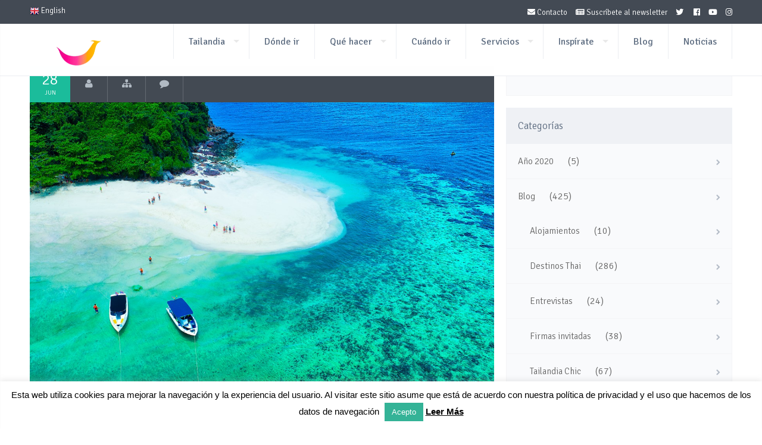

--- FILE ---
content_type: text/html; charset=UTF-8
request_url: https://www.turismotailandes.com/tag/proactiva/
body_size: 15514
content:
<!DOCTYPE html>
<!--[if lt IE 7 ]><html class="ie ie6" lang="es"> <![endif]-->
<!--[if IE 7 ]><html class="ie ie7" lang="es"> <![endif]-->
<!--[if IE 8 ]><html class="ie ie8" lang="es"> <![endif]-->
<!--[if (gte IE 9)|!(IE)]><!--><html lang="es"> <!--<![endif]-->
<head>

    <meta charset="UTF-8">

	<!--smof-->
	
    
    <link rel="author" href="humans.txt" />
    <meta name="viewport" content="width=device-width, initial-scale=1.0"> <!--meta responsive-->

    <!--[if lt IE 9]>
    <script src="http://html5shiv.googlecode.com/svn/trunk/html5.js"></script>
    <![endif]-->

    <!--FAVICONS-->
    <link rel="shortcut icon" href="https://www.turismotailandes.com/wp-content/themes/lovetravelwp/img/favicon/favicon.ico">
    <link rel="apple-touch-icon" href="https://www.turismotailandes.com/wp-content/themes/lovetravelwp/img/favicon/apple-touch-icon.png">
    <link rel="apple-touch-icon" sizes="72x72" href="https://www.turismotailandes.com/wp-content/themes/lovetravelwp/img/favicon/apple-touch-icon-72x72.png">
    <link rel="apple-touch-icon" sizes="114x114" href="https://www.turismotailandes.com/wp-content/themes/lovetravelwp/img/favicon/apple-touch-icon-114x114.png">
    <!--END FAVICONS-->


<meta name='robots' content='index, follow, max-image-preview:large, max-snippet:-1, max-video-preview:-1' />

	<!-- This site is optimized with the Yoast SEO plugin v24.5 - https://yoast.com/wordpress/plugins/seo/ -->
	<title>proactiva Archivos - Turismo de Tailandia</title>
	<link rel="canonical" href="https://www.turismotailandes.com/tag/proactiva/" />
	<meta name="twitter:card" content="summary_large_image" />
	<meta name="twitter:title" content="proactiva Archivos - Turismo de Tailandia" />
	<script type="application/ld+json" class="yoast-schema-graph">{"@context":"https://schema.org","@graph":[{"@type":"CollectionPage","@id":"https://www.turismotailandes.com/tag/proactiva/","url":"https://www.turismotailandes.com/tag/proactiva/","name":"proactiva Archivos - Turismo de Tailandia","isPartOf":{"@id":"https://www.turismotailandes.com/#website"},"primaryImageOfPage":{"@id":"https://www.turismotailandes.com/tag/proactiva/#primaryimage"},"image":{"@id":"https://www.turismotailandes.com/tag/proactiva/#primaryimage"},"thumbnailUrl":"https://www.turismotailandes.com/wp-content/uploads/2018/06/Rayong-Koh-Talu-0049PSportada-e1530121975506.jpg","breadcrumb":{"@id":"https://www.turismotailandes.com/tag/proactiva/#breadcrumb"},"inLanguage":"es"},{"@type":"ImageObject","inLanguage":"es","@id":"https://www.turismotailandes.com/tag/proactiva/#primaryimage","url":"https://www.turismotailandes.com/wp-content/uploads/2018/06/Rayong-Koh-Talu-0049PSportada-e1530121975506.jpg","contentUrl":"https://www.turismotailandes.com/wp-content/uploads/2018/06/Rayong-Koh-Talu-0049PSportada-e1530121975506.jpg","width":700,"height":473},{"@type":"BreadcrumbList","@id":"https://www.turismotailandes.com/tag/proactiva/#breadcrumb","itemListElement":[{"@type":"ListItem","position":1,"name":"Portada","item":"https://www.turismotailandes.com/"},{"@type":"ListItem","position":2,"name":"proactiva"}]},{"@type":"WebSite","@id":"https://www.turismotailandes.com/#website","url":"https://www.turismotailandes.com/","name":"Turismo de Tailandia","description":"Página Oficial de la Oficina de Turismo de Tailandia (TAT) en Español","publisher":{"@id":"https://www.turismotailandes.com/#organization"},"potentialAction":[{"@type":"SearchAction","target":{"@type":"EntryPoint","urlTemplate":"https://www.turismotailandes.com/?s={search_term_string}"},"query-input":{"@type":"PropertyValueSpecification","valueRequired":true,"valueName":"search_term_string"}}],"inLanguage":"es"},{"@type":"Organization","@id":"https://www.turismotailandes.com/#organization","name":"Amazing Thailandia","url":"https://www.turismotailandes.com/","logo":{"@type":"ImageObject","inLanguage":"es","@id":"https://www.turismotailandes.com/#/schema/logo/image/","url":"https://www.turismotailandes.com/wp-content/uploads/2015/06/login-amazing-thailand-logo.png","contentUrl":"https://www.turismotailandes.com/wp-content/uploads/2015/06/login-amazing-thailand-logo.png","width":320,"height":99,"caption":"Amazing Thailandia"},"image":{"@id":"https://www.turismotailandes.com/#/schema/logo/image/"}}]}</script>
	<!-- / Yoast SEO plugin. -->


<link rel='dns-prefetch' href='//fonts.googleapis.com' />
<link rel='dns-prefetch' href='//use.fontawesome.com' />
<link rel="alternate" type="application/rss+xml" title="Turismo de Tailandia &raquo; Feed" href="https://www.turismotailandes.com/feed/" />
<link rel="alternate" type="application/rss+xml" title="Turismo de Tailandia &raquo; Feed de los comentarios" href="https://www.turismotailandes.com/comments/feed/" />
<link rel="alternate" type="application/rss+xml" title="Turismo de Tailandia &raquo; Etiqueta proactiva del feed" href="https://www.turismotailandes.com/tag/proactiva/feed/" />
<script type="text/javascript">
/* <![CDATA[ */
window._wpemojiSettings = {"baseUrl":"https:\/\/s.w.org\/images\/core\/emoji\/15.0.3\/72x72\/","ext":".png","svgUrl":"https:\/\/s.w.org\/images\/core\/emoji\/15.0.3\/svg\/","svgExt":".svg","source":{"concatemoji":"https:\/\/www.turismotailandes.com\/wp-includes\/js\/wp-emoji-release.min.js?ver=78257245840b8c18f70d1c341f2914f7"}};
/*! This file is auto-generated */
!function(i,n){var o,s,e;function c(e){try{var t={supportTests:e,timestamp:(new Date).valueOf()};sessionStorage.setItem(o,JSON.stringify(t))}catch(e){}}function p(e,t,n){e.clearRect(0,0,e.canvas.width,e.canvas.height),e.fillText(t,0,0);var t=new Uint32Array(e.getImageData(0,0,e.canvas.width,e.canvas.height).data),r=(e.clearRect(0,0,e.canvas.width,e.canvas.height),e.fillText(n,0,0),new Uint32Array(e.getImageData(0,0,e.canvas.width,e.canvas.height).data));return t.every(function(e,t){return e===r[t]})}function u(e,t,n){switch(t){case"flag":return n(e,"\ud83c\udff3\ufe0f\u200d\u26a7\ufe0f","\ud83c\udff3\ufe0f\u200b\u26a7\ufe0f")?!1:!n(e,"\ud83c\uddfa\ud83c\uddf3","\ud83c\uddfa\u200b\ud83c\uddf3")&&!n(e,"\ud83c\udff4\udb40\udc67\udb40\udc62\udb40\udc65\udb40\udc6e\udb40\udc67\udb40\udc7f","\ud83c\udff4\u200b\udb40\udc67\u200b\udb40\udc62\u200b\udb40\udc65\u200b\udb40\udc6e\u200b\udb40\udc67\u200b\udb40\udc7f");case"emoji":return!n(e,"\ud83d\udc26\u200d\u2b1b","\ud83d\udc26\u200b\u2b1b")}return!1}function f(e,t,n){var r="undefined"!=typeof WorkerGlobalScope&&self instanceof WorkerGlobalScope?new OffscreenCanvas(300,150):i.createElement("canvas"),a=r.getContext("2d",{willReadFrequently:!0}),o=(a.textBaseline="top",a.font="600 32px Arial",{});return e.forEach(function(e){o[e]=t(a,e,n)}),o}function t(e){var t=i.createElement("script");t.src=e,t.defer=!0,i.head.appendChild(t)}"undefined"!=typeof Promise&&(o="wpEmojiSettingsSupports",s=["flag","emoji"],n.supports={everything:!0,everythingExceptFlag:!0},e=new Promise(function(e){i.addEventListener("DOMContentLoaded",e,{once:!0})}),new Promise(function(t){var n=function(){try{var e=JSON.parse(sessionStorage.getItem(o));if("object"==typeof e&&"number"==typeof e.timestamp&&(new Date).valueOf()<e.timestamp+604800&&"object"==typeof e.supportTests)return e.supportTests}catch(e){}return null}();if(!n){if("undefined"!=typeof Worker&&"undefined"!=typeof OffscreenCanvas&&"undefined"!=typeof URL&&URL.createObjectURL&&"undefined"!=typeof Blob)try{var e="postMessage("+f.toString()+"("+[JSON.stringify(s),u.toString(),p.toString()].join(",")+"));",r=new Blob([e],{type:"text/javascript"}),a=new Worker(URL.createObjectURL(r),{name:"wpTestEmojiSupports"});return void(a.onmessage=function(e){c(n=e.data),a.terminate(),t(n)})}catch(e){}c(n=f(s,u,p))}t(n)}).then(function(e){for(var t in e)n.supports[t]=e[t],n.supports.everything=n.supports.everything&&n.supports[t],"flag"!==t&&(n.supports.everythingExceptFlag=n.supports.everythingExceptFlag&&n.supports[t]);n.supports.everythingExceptFlag=n.supports.everythingExceptFlag&&!n.supports.flag,n.DOMReady=!1,n.readyCallback=function(){n.DOMReady=!0}}).then(function(){return e}).then(function(){var e;n.supports.everything||(n.readyCallback(),(e=n.source||{}).concatemoji?t(e.concatemoji):e.wpemoji&&e.twemoji&&(t(e.twemoji),t(e.wpemoji)))}))}((window,document),window._wpemojiSettings);
/* ]]> */
</script>
<style id='wp-emoji-styles-inline-css' type='text/css'>

	img.wp-smiley, img.emoji {
		display: inline !important;
		border: none !important;
		box-shadow: none !important;
		height: 1em !important;
		width: 1em !important;
		margin: 0 0.07em !important;
		vertical-align: -0.1em !important;
		background: none !important;
		padding: 0 !important;
	}
</style>
<link rel='stylesheet' id='wp-block-library-css' href='https://www.turismotailandes.com/wp-includes/css/dist/block-library/style.min.css?ver=78257245840b8c18f70d1c341f2914f7' type='text/css' media='all' />
<style id='classic-theme-styles-inline-css' type='text/css'>
/*! This file is auto-generated */
.wp-block-button__link{color:#fff;background-color:#32373c;border-radius:9999px;box-shadow:none;text-decoration:none;padding:calc(.667em + 2px) calc(1.333em + 2px);font-size:1.125em}.wp-block-file__button{background:#32373c;color:#fff;text-decoration:none}
</style>
<style id='global-styles-inline-css' type='text/css'>
body{--wp--preset--color--black: #000000;--wp--preset--color--cyan-bluish-gray: #abb8c3;--wp--preset--color--white: #ffffff;--wp--preset--color--pale-pink: #f78da7;--wp--preset--color--vivid-red: #cf2e2e;--wp--preset--color--luminous-vivid-orange: #ff6900;--wp--preset--color--luminous-vivid-amber: #fcb900;--wp--preset--color--light-green-cyan: #7bdcb5;--wp--preset--color--vivid-green-cyan: #00d084;--wp--preset--color--pale-cyan-blue: #8ed1fc;--wp--preset--color--vivid-cyan-blue: #0693e3;--wp--preset--color--vivid-purple: #9b51e0;--wp--preset--gradient--vivid-cyan-blue-to-vivid-purple: linear-gradient(135deg,rgba(6,147,227,1) 0%,rgb(155,81,224) 100%);--wp--preset--gradient--light-green-cyan-to-vivid-green-cyan: linear-gradient(135deg,rgb(122,220,180) 0%,rgb(0,208,130) 100%);--wp--preset--gradient--luminous-vivid-amber-to-luminous-vivid-orange: linear-gradient(135deg,rgba(252,185,0,1) 0%,rgba(255,105,0,1) 100%);--wp--preset--gradient--luminous-vivid-orange-to-vivid-red: linear-gradient(135deg,rgba(255,105,0,1) 0%,rgb(207,46,46) 100%);--wp--preset--gradient--very-light-gray-to-cyan-bluish-gray: linear-gradient(135deg,rgb(238,238,238) 0%,rgb(169,184,195) 100%);--wp--preset--gradient--cool-to-warm-spectrum: linear-gradient(135deg,rgb(74,234,220) 0%,rgb(151,120,209) 20%,rgb(207,42,186) 40%,rgb(238,44,130) 60%,rgb(251,105,98) 80%,rgb(254,248,76) 100%);--wp--preset--gradient--blush-light-purple: linear-gradient(135deg,rgb(255,206,236) 0%,rgb(152,150,240) 100%);--wp--preset--gradient--blush-bordeaux: linear-gradient(135deg,rgb(254,205,165) 0%,rgb(254,45,45) 50%,rgb(107,0,62) 100%);--wp--preset--gradient--luminous-dusk: linear-gradient(135deg,rgb(255,203,112) 0%,rgb(199,81,192) 50%,rgb(65,88,208) 100%);--wp--preset--gradient--pale-ocean: linear-gradient(135deg,rgb(255,245,203) 0%,rgb(182,227,212) 50%,rgb(51,167,181) 100%);--wp--preset--gradient--electric-grass: linear-gradient(135deg,rgb(202,248,128) 0%,rgb(113,206,126) 100%);--wp--preset--gradient--midnight: linear-gradient(135deg,rgb(2,3,129) 0%,rgb(40,116,252) 100%);--wp--preset--font-size--small: 13px;--wp--preset--font-size--medium: 20px;--wp--preset--font-size--large: 36px;--wp--preset--font-size--x-large: 42px;--wp--preset--spacing--20: 0.44rem;--wp--preset--spacing--30: 0.67rem;--wp--preset--spacing--40: 1rem;--wp--preset--spacing--50: 1.5rem;--wp--preset--spacing--60: 2.25rem;--wp--preset--spacing--70: 3.38rem;--wp--preset--spacing--80: 5.06rem;--wp--preset--shadow--natural: 6px 6px 9px rgba(0, 0, 0, 0.2);--wp--preset--shadow--deep: 12px 12px 50px rgba(0, 0, 0, 0.4);--wp--preset--shadow--sharp: 6px 6px 0px rgba(0, 0, 0, 0.2);--wp--preset--shadow--outlined: 6px 6px 0px -3px rgba(255, 255, 255, 1), 6px 6px rgba(0, 0, 0, 1);--wp--preset--shadow--crisp: 6px 6px 0px rgba(0, 0, 0, 1);}:where(.is-layout-flex){gap: 0.5em;}:where(.is-layout-grid){gap: 0.5em;}body .is-layout-flex{display: flex;}body .is-layout-flex{flex-wrap: wrap;align-items: center;}body .is-layout-flex > *{margin: 0;}body .is-layout-grid{display: grid;}body .is-layout-grid > *{margin: 0;}:where(.wp-block-columns.is-layout-flex){gap: 2em;}:where(.wp-block-columns.is-layout-grid){gap: 2em;}:where(.wp-block-post-template.is-layout-flex){gap: 1.25em;}:where(.wp-block-post-template.is-layout-grid){gap: 1.25em;}.has-black-color{color: var(--wp--preset--color--black) !important;}.has-cyan-bluish-gray-color{color: var(--wp--preset--color--cyan-bluish-gray) !important;}.has-white-color{color: var(--wp--preset--color--white) !important;}.has-pale-pink-color{color: var(--wp--preset--color--pale-pink) !important;}.has-vivid-red-color{color: var(--wp--preset--color--vivid-red) !important;}.has-luminous-vivid-orange-color{color: var(--wp--preset--color--luminous-vivid-orange) !important;}.has-luminous-vivid-amber-color{color: var(--wp--preset--color--luminous-vivid-amber) !important;}.has-light-green-cyan-color{color: var(--wp--preset--color--light-green-cyan) !important;}.has-vivid-green-cyan-color{color: var(--wp--preset--color--vivid-green-cyan) !important;}.has-pale-cyan-blue-color{color: var(--wp--preset--color--pale-cyan-blue) !important;}.has-vivid-cyan-blue-color{color: var(--wp--preset--color--vivid-cyan-blue) !important;}.has-vivid-purple-color{color: var(--wp--preset--color--vivid-purple) !important;}.has-black-background-color{background-color: var(--wp--preset--color--black) !important;}.has-cyan-bluish-gray-background-color{background-color: var(--wp--preset--color--cyan-bluish-gray) !important;}.has-white-background-color{background-color: var(--wp--preset--color--white) !important;}.has-pale-pink-background-color{background-color: var(--wp--preset--color--pale-pink) !important;}.has-vivid-red-background-color{background-color: var(--wp--preset--color--vivid-red) !important;}.has-luminous-vivid-orange-background-color{background-color: var(--wp--preset--color--luminous-vivid-orange) !important;}.has-luminous-vivid-amber-background-color{background-color: var(--wp--preset--color--luminous-vivid-amber) !important;}.has-light-green-cyan-background-color{background-color: var(--wp--preset--color--light-green-cyan) !important;}.has-vivid-green-cyan-background-color{background-color: var(--wp--preset--color--vivid-green-cyan) !important;}.has-pale-cyan-blue-background-color{background-color: var(--wp--preset--color--pale-cyan-blue) !important;}.has-vivid-cyan-blue-background-color{background-color: var(--wp--preset--color--vivid-cyan-blue) !important;}.has-vivid-purple-background-color{background-color: var(--wp--preset--color--vivid-purple) !important;}.has-black-border-color{border-color: var(--wp--preset--color--black) !important;}.has-cyan-bluish-gray-border-color{border-color: var(--wp--preset--color--cyan-bluish-gray) !important;}.has-white-border-color{border-color: var(--wp--preset--color--white) !important;}.has-pale-pink-border-color{border-color: var(--wp--preset--color--pale-pink) !important;}.has-vivid-red-border-color{border-color: var(--wp--preset--color--vivid-red) !important;}.has-luminous-vivid-orange-border-color{border-color: var(--wp--preset--color--luminous-vivid-orange) !important;}.has-luminous-vivid-amber-border-color{border-color: var(--wp--preset--color--luminous-vivid-amber) !important;}.has-light-green-cyan-border-color{border-color: var(--wp--preset--color--light-green-cyan) !important;}.has-vivid-green-cyan-border-color{border-color: var(--wp--preset--color--vivid-green-cyan) !important;}.has-pale-cyan-blue-border-color{border-color: var(--wp--preset--color--pale-cyan-blue) !important;}.has-vivid-cyan-blue-border-color{border-color: var(--wp--preset--color--vivid-cyan-blue) !important;}.has-vivid-purple-border-color{border-color: var(--wp--preset--color--vivid-purple) !important;}.has-vivid-cyan-blue-to-vivid-purple-gradient-background{background: var(--wp--preset--gradient--vivid-cyan-blue-to-vivid-purple) !important;}.has-light-green-cyan-to-vivid-green-cyan-gradient-background{background: var(--wp--preset--gradient--light-green-cyan-to-vivid-green-cyan) !important;}.has-luminous-vivid-amber-to-luminous-vivid-orange-gradient-background{background: var(--wp--preset--gradient--luminous-vivid-amber-to-luminous-vivid-orange) !important;}.has-luminous-vivid-orange-to-vivid-red-gradient-background{background: var(--wp--preset--gradient--luminous-vivid-orange-to-vivid-red) !important;}.has-very-light-gray-to-cyan-bluish-gray-gradient-background{background: var(--wp--preset--gradient--very-light-gray-to-cyan-bluish-gray) !important;}.has-cool-to-warm-spectrum-gradient-background{background: var(--wp--preset--gradient--cool-to-warm-spectrum) !important;}.has-blush-light-purple-gradient-background{background: var(--wp--preset--gradient--blush-light-purple) !important;}.has-blush-bordeaux-gradient-background{background: var(--wp--preset--gradient--blush-bordeaux) !important;}.has-luminous-dusk-gradient-background{background: var(--wp--preset--gradient--luminous-dusk) !important;}.has-pale-ocean-gradient-background{background: var(--wp--preset--gradient--pale-ocean) !important;}.has-electric-grass-gradient-background{background: var(--wp--preset--gradient--electric-grass) !important;}.has-midnight-gradient-background{background: var(--wp--preset--gradient--midnight) !important;}.has-small-font-size{font-size: var(--wp--preset--font-size--small) !important;}.has-medium-font-size{font-size: var(--wp--preset--font-size--medium) !important;}.has-large-font-size{font-size: var(--wp--preset--font-size--large) !important;}.has-x-large-font-size{font-size: var(--wp--preset--font-size--x-large) !important;}
.wp-block-navigation a:where(:not(.wp-element-button)){color: inherit;}
:where(.wp-block-post-template.is-layout-flex){gap: 1.25em;}:where(.wp-block-post-template.is-layout-grid){gap: 1.25em;}
:where(.wp-block-columns.is-layout-flex){gap: 2em;}:where(.wp-block-columns.is-layout-grid){gap: 2em;}
.wp-block-pullquote{font-size: 1.5em;line-height: 1.6;}
</style>
<link rel='stylesheet' id='contact-form-7-css' href='https://www.turismotailandes.com/wp-content/plugins/contact-form-7/includes/css/styles.css?ver=5.9.8' type='text/css' media='all' />
<style id='contact-form-7-inline-css' type='text/css'>
.wpcf7 .wpcf7-recaptcha iframe {margin-bottom: 0;}.wpcf7 .wpcf7-recaptcha[data-align="center"] > div {margin: 0 auto;}.wpcf7 .wpcf7-recaptcha[data-align="right"] > div {margin: 0 0 0 auto;}
</style>
<link rel='stylesheet' id='cookie-law-info-css' href='https://www.turismotailandes.com/wp-content/plugins/cookie-law-info/legacy/public/css/cookie-law-info-public.css?ver=3.3.9.1' type='text/css' media='all' />
<link rel='stylesheet' id='cookie-law-info-gdpr-css' href='https://www.turismotailandes.com/wp-content/plugins/cookie-law-info/legacy/public/css/cookie-law-info-gdpr.css?ver=3.3.9.1' type='text/css' media='all' />
<link rel='stylesheet' id='font-awesome-four-css' href='https://www.turismotailandes.com/wp-content/plugins/font-awesome-4-menus/css/font-awesome.min.css?ver=4.7.0' type='text/css' media='all' />
<link rel='stylesheet' id='rs-plugin-settings-css' href='https://www.turismotailandes.com/wp-content/plugins/revslider/public/assets/css/settings.css?ver=5.0.9' type='text/css' media='all' />
<style id='rs-plugin-settings-inline-css' type='text/css'>
.tp-caption a{color:#ff7302;text-shadow:none;-webkit-transition:all 0.2s ease-out;-moz-transition:all 0.2s ease-out;-o-transition:all 0.2s ease-out;-ms-transition:all 0.2s ease-out}.tp-caption a:hover{color:#ffa902}
</style>
<link rel='stylesheet' id='video_popup_main_style-css' href='https://www.turismotailandes.com/wp-content/plugins/video-popup/assets/css/videoPopup.css?ver=2.0.3' type='text/css' media='all' />
<link rel='stylesheet' id='style-css' href='https://www.turismotailandes.com/wp-content/themes/lovetravelwp_child/style.css?ver=78257245840b8c18f70d1c341f2914f7' type='text/css' media='all' />
<link rel='stylesheet' id='mytheme-signika-css' href='https://fonts.googleapis.com/css?family=Signika%3A400%2C300%2C600%2C700&#038;ver=78257245840b8c18f70d1c341f2914f7' type='text/css' media='all' />
<link rel='stylesheet' id='mytheme-opensans-css' href='https://fonts.googleapis.com/css?family=Open+Sans%3A300&#038;ver=78257245840b8c18f70d1c341f2914f7' type='text/css' media='all' />
<link rel='stylesheet' id='custom-fa-css' href='https://use.fontawesome.com/releases/v5.0.6/css/all.css?ver=78257245840b8c18f70d1c341f2914f7' type='text/css' media='all' />
<script type="text/javascript" src="https://www.turismotailandes.com/wp-includes/js/jquery/jquery.min.js?ver=3.7.1" id="jquery-core-js"></script>
<script type="text/javascript" src="https://www.turismotailandes.com/wp-includes/js/jquery/jquery-migrate.min.js?ver=3.4.1" id="jquery-migrate-js"></script>
<script type="text/javascript" id="cookie-law-info-js-extra">
/* <![CDATA[ */
var Cli_Data = {"nn_cookie_ids":[],"cookielist":[],"non_necessary_cookies":[],"ccpaEnabled":"","ccpaRegionBased":"","ccpaBarEnabled":"","strictlyEnabled":["necessary","obligatoire"],"ccpaType":"gdpr","js_blocking":"","custom_integration":"","triggerDomRefresh":"","secure_cookies":""};
var cli_cookiebar_settings = {"animate_speed_hide":"500","animate_speed_show":"500","background":"#ffffff","border":"#34b397","border_on":"","button_1_button_colour":"#34b397","button_1_button_hover":"#2a8f79","button_1_link_colour":"#fff","button_1_as_button":"1","button_1_new_win":"","button_2_button_colour":"#34b397","button_2_button_hover":"#2a8f79","button_2_link_colour":"#000000","button_2_as_button":"","button_2_hidebar":"","button_3_button_colour":"#000","button_3_button_hover":"#000000","button_3_link_colour":"#fff","button_3_as_button":"1","button_3_new_win":"","button_4_button_colour":"#000","button_4_button_hover":"#000000","button_4_link_colour":"#62a329","button_4_as_button":"","button_7_button_colour":"#61a229","button_7_button_hover":"#4e8221","button_7_link_colour":"#fff","button_7_as_button":"1","button_7_new_win":"","font_family":"Helvetica, Arial, sans-serif","header_fix":"","notify_animate_hide":"1","notify_animate_show":"1","notify_div_id":"#cookie-law-info-bar","notify_position_horizontal":"right","notify_position_vertical":"bottom","scroll_close":"","scroll_close_reload":"","accept_close_reload":"","reject_close_reload":"","showagain_tab":"1","showagain_background":"#fff","showagain_border":"#000","showagain_div_id":"#cookie-law-info-again","showagain_x_position":"100px","text":"#000000","show_once_yn":"","show_once":"10000","logging_on":"","as_popup":"","popup_overlay":"1","bar_heading_text":"","cookie_bar_as":"banner","popup_showagain_position":"bottom-right","widget_position":"left"};
var log_object = {"ajax_url":"https:\/\/www.turismotailandes.com\/wp-admin\/admin-ajax.php"};
/* ]]> */
</script>
<script type="text/javascript" src="https://www.turismotailandes.com/wp-content/plugins/cookie-law-info/legacy/public/js/cookie-law-info-public.js?ver=3.3.9.1" id="cookie-law-info-js"></script>
<script type="text/javascript" src="https://www.turismotailandes.com/wp-content/plugins/revslider/public/assets/js/jquery.themepunch.tools.min.js?ver=5.0.9" id="tp-tools-js"></script>
<script type="text/javascript" src="https://www.turismotailandes.com/wp-content/plugins/revslider/public/assets/js/jquery.themepunch.revolution.min.js?ver=5.0.9" id="revmin-js"></script>
<script type="text/javascript" id="video_popup_main_modal-js-extra">
/* <![CDATA[ */
var theVideoPopupGeneralOptions = {"wrap_close":"false","no_cookie":"false","debug":"0"};
/* ]]> */
</script>
<script type="text/javascript" src="https://www.turismotailandes.com/wp-content/plugins/video-popup/assets/js/videoPopup.js?ver=2.0.3" id="video_popup_main_modal-js"></script>
<script type="text/javascript" id="wpgmza_data-js-extra">
/* <![CDATA[ */
var wpgmza_google_api_status = {"message":"Enqueued","code":"ENQUEUED"};
/* ]]> */
</script>
<script type="text/javascript" src="https://www.turismotailandes.com/wp-content/plugins/wp-google-maps/wpgmza_data.js?ver=78257245840b8c18f70d1c341f2914f7" id="wpgmza_data-js"></script>
<!-- Google Analytics Code Snippet By AWCA --> <script async src="https://www.googletagmanager.com/gtag/js?id=G-CKDL68YTM6"></script>
		<script>
		  window.dataLayer = window.dataLayer || [];
		  function gtag(){dataLayer.push(arguments);}
		  gtag('js', new Date());gtag('config', 'G-CKDL68YTM6');</script> <!-- end of Google Analytics Code Snippet by AWCA --><link rel="https://api.w.org/" href="https://www.turismotailandes.com/wp-json/" /><link rel="alternate" type="application/json" href="https://www.turismotailandes.com/wp-json/wp/v2/tags/1578" /><link rel="EditURI" type="application/rsd+xml" title="RSD" href="https://www.turismotailandes.com/xmlrpc.php?rsd" />


		<!-- GA Google Analytics @ https://m0n.co/ga -->
		<script async src="https://www.googletagmanager.com/gtag/js?id=G-4F2K6NJQCJ"></script>
		<script>
			window.dataLayer = window.dataLayer || [];
			function gtag(){dataLayer.push(arguments);}
			gtag('js', new Date());
			gtag('config', 'G-4F2K6NJQCJ');
		</script>

	        <script type="text/javascript">
            var ajaxurl = 'https://www.turismotailandes.com/wp-admin/admin-ajax.php';
        </script>
<meta name="mpu-version" content="1.2.8" />
	<style type="text/css">

		/*start header*/
		.titlecloseleftmenu{background-color:#f5696c}
		.rightsearchopen{background-color:#1abc9c}

		
					.slowup{ margin-top: -50px; }
			@-webkit-keyframes slowupanimation { from {margin-top: 0px;} to {margin-top: -50px;} }
			@keyframes slowupanimation { from {margin-top: 0px;} to {margin-top: -50px;} }
			@-webkit-keyframes slowdownanimation { from {margin-top: -50px; } to {margin-top: 0px; }}
			@keyframes slowdownanimation { from {margin-top: -50px;} to {margin-top: 0px;} }
				/*end header*/

    </style>


<meta name="generator" content="Powered by Slider Revolution 5.0.9 - responsive, Mobile-Friendly Slider Plugin for WordPress with comfortable drag and drop interface." />
<script type="text/javascript" id="sns_global_scripts_in_head"><script src='https://www.google.com/recaptcha/api.js'></script></script><link rel="icon" href="https://www.turismotailandes.com/wp-content/uploads/2015/04/cropped-favicon-32x32.png" sizes="32x32" />
<link rel="icon" href="https://www.turismotailandes.com/wp-content/uploads/2015/04/cropped-favicon-192x192.png" sizes="192x192" />
<link rel="apple-touch-icon" href="https://www.turismotailandes.com/wp-content/uploads/2015/04/cropped-favicon-180x180.png" />
<meta name="msapplication-TileImage" content="https://www.turismotailandes.com/wp-content/uploads/2015/04/cropped-favicon-270x270.png" />
</head>
<body id="startpage" class="archive tag tag-proactiva tag-1578">



	<!--start left menu open-->
	<div class="leftmenuopen leftmenuopendark">
		<p class="titlecloseleftmenu">Amazing Thailand</p>
		<div class="menu-amazing-thailand-container"><ul id="menu-amazing-thailand" class="menu"><li id="menu-item-945" class="menu-item menu-item-type-post_type menu-item-object-page menu-item-has-children menu-item-945"><a href="https://www.turismotailandes.com/sobre-tailandia/">Tailandia</a>
<ul class="sub-menu">
	<li id="menu-item-1823" class="menu-item menu-item-type-post_type menu-item-object-page menu-item-1823"><a href="https://www.turismotailandes.com/prepara-tu-viaje/">Prepara tu Viaje</a></li>
	<li id="menu-item-944" class="menu-item menu-item-type-post_type menu-item-object-page menu-item-944"><a href="https://www.turismotailandes.com/historia/">Historia</a></li>
	<li id="menu-item-942" class="menu-item menu-item-type-post_type menu-item-object-page menu-item-942"><a href="https://www.turismotailandes.com/clima/">Clima</a></li>
	<li id="menu-item-943" class="menu-item menu-item-type-post_type menu-item-object-page menu-item-943"><a href="https://www.turismotailandes.com/sociedad/">Sociedad</a></li>
</ul>
</li>
<li id="menu-item-948" class="menu-item menu-item-type-post_type menu-item-object-page menu-item-948"><a href="https://www.turismotailandes.com/donde-ir-destinos/">Dónde ir</a></li>
<li id="menu-item-937" class="menu-item menu-item-type-post_type menu-item-object-page menu-item-has-children menu-item-937"><a href="https://www.turismotailandes.com/que-hacer/">Qué hacer</a>
<ul class="sub-menu">
	<li id="menu-item-955" class="menu-item menu-item-type-post_type menu-item-object-page menu-item-has-children menu-item-955"><a href="https://www.turismotailandes.com/que-hacer/thainess-life/">Thainess Life</a>
	<ul class="sub-menu">
		<li id="menu-item-1802" class="menu-item menu-item-type-post_type menu-item-object-page menu-item-1802"><a href="https://www.turismotailandes.com/que-hacer/thainess-life/turismo-deportivo/">Turismo Deportivo</a></li>
		<li id="menu-item-1803" class="menu-item menu-item-type-post_type menu-item-object-page menu-item-1803"><a href="https://www.turismotailandes.com/que-hacer/thainess-life/turismo-gastronomico/">Turismo Gastronómico</a></li>
		<li id="menu-item-1804" class="menu-item menu-item-type-post_type menu-item-object-page menu-item-1804"><a href="https://www.turismotailandes.com/que-hacer/thainess-life/turismo-cultural/">Turismo Cultural</a></li>
		<li id="menu-item-2686" class="menu-item menu-item-type-post_type menu-item-object-page menu-item-2686"><a href="https://www.turismotailandes.com/que-hacer/thainess-life/tailandia-romantica/">Tailandia Romántica</a></li>
	</ul>
</li>
	<li id="menu-item-973" class="menu-item menu-item-type-post_type menu-item-object-page menu-item-973"><a href="https://www.turismotailandes.com/que-hacer/tesoros-patrimoniales/">Tesoros Patrimoniales</a></li>
	<li id="menu-item-972" class="menu-item menu-item-type-post_type menu-item-object-page menu-item-972"><a href="https://www.turismotailandes.com/que-hacer/playas-de-ensueno/">Playas de ensueño</a></li>
	<li id="menu-item-971" class="menu-item menu-item-type-post_type menu-item-object-page menu-item-971"><a href="https://www.turismotailandes.com/que-hacer/ecoturismo/">Ecoturismo</a></li>
	<li id="menu-item-970" class="menu-item menu-item-type-post_type menu-item-object-page menu-item-970"><a href="https://www.turismotailandes.com/que-hacer/salud-y-bienestar/">Salud y Bienestar</a></li>
	<li id="menu-item-969" class="menu-item menu-item-type-post_type menu-item-object-page menu-item-969"><a href="https://www.turismotailandes.com/que-hacer/tendencias/">Tendencias</a></li>
	<li id="menu-item-968" class="menu-item menu-item-type-post_type menu-item-object-page menu-item-968"><a href="https://www.turismotailandes.com/que-hacer/eventos-y-festivales/">Eventos y Festivales</a></li>
</ul>
</li>
<li id="menu-item-1003" class="menu-item menu-item-type-post_type menu-item-object-page menu-item-1003"><a href="https://www.turismotailandes.com/cuando-ir/">Cuándo ir</a></li>
<li id="menu-item-936" class="menu-item menu-item-type-post_type menu-item-object-page menu-item-has-children menu-item-936"><a href="https://www.turismotailandes.com/servicios-turisticos/">Servicios</a>
<ul class="sub-menu">
	<li id="menu-item-2835" class="menu-item menu-item-type-post_type menu-item-object-page menu-item-2835"><a href="https://www.turismotailandes.com/servicios-turisticos/aeropuertos/">Aeropuertos</a></li>
	<li id="menu-item-999" class="menu-item menu-item-type-post_type menu-item-object-page menu-item-999"><a href="https://www.turismotailandes.com/servicios-turisticos/ferrocarriles/">Ferrocarriles</a></li>
	<li id="menu-item-998" class="menu-item menu-item-type-post_type menu-item-object-page menu-item-998"><a href="https://www.turismotailandes.com/servicios-turisticos/autobuses/">Autobuses</a></li>
	<li id="menu-item-997" class="menu-item menu-item-type-post_type menu-item-object-page menu-item-997"><a href="https://www.turismotailandes.com/servicios-turisticos/ferries/">Ferries y Barcos</a></li>
	<li id="menu-item-996" class="menu-item menu-item-type-post_type menu-item-object-page menu-item-996"><a href="https://www.turismotailandes.com/servicios-turisticos/aerolineas-y-mayoristas-en-espana/">Aerolíneas y Mayoristas en España</a></li>
	<li id="menu-item-995" class="menu-item menu-item-type-post_type menu-item-object-page menu-item-995"><a href="https://www.turismotailandes.com/servicios-turisticos/informacion-turistica/">Información turística</a></li>
	<li id="menu-item-2840" class="menu-item menu-item-type-post_type menu-item-object-page menu-item-2840"><a href="https://www.turismotailandes.com/servicios-turisticos/moverse-por-la-ciudad/">Moverse por la Ciudad</a></li>
	<li id="menu-item-2156" class="menu-item menu-item-type-post_type menu-item-object-page menu-item-2156"><a href="https://www.turismotailandes.com/servicios-turisticos/tailandia-en-espana/">Tailandia en España</a></li>
</ul>
</li>
<li id="menu-item-1051" class="menu-item menu-item-type-post_type menu-item-object-page menu-item-has-children menu-item-1051"><a href="https://www.turismotailandes.com/inspirate/">Inspírate</a>
<ul class="sub-menu">
	<li id="menu-item-1241" class="menu-item menu-item-type-post_type menu-item-object-page menu-item-1241"><a href="https://www.turismotailandes.com/galerias-de-imagenes/">Galerías de imágenes</a></li>
	<li id="menu-item-2485" class="menu-item menu-item-type-custom menu-item-object-custom menu-item-2485"><a target="_blank" rel="noopener" href="http://mobile.tourismthailand.org/">Apps Móviles</a></li>
	<li id="menu-item-1776" class="menu-item menu-item-type-post_type menu-item-object-page menu-item-1776"><a href="https://www.turismotailandes.com/folletos/">Folletos</a></li>
	<li id="menu-item-1775" class="menu-item menu-item-type-post_type menu-item-object-page menu-item-1775"><a href="https://www.turismotailandes.com/mapas/">Mapas</a></li>
	<li id="menu-item-1774" class="menu-item menu-item-type-post_type menu-item-object-page menu-item-1774"><a href="https://www.turismotailandes.com/videos/">Vídeos</a></li>
	<li id="menu-item-24384" class="menu-item menu-item-type-post_type menu-item-object-page menu-item-24384"><a href="https://www.turismotailandes.com/aceptacion-bases-concurso-viaje-a-tailandia-2026/">Concurso Viaje a Tailandia 2026</a></li>
</ul>
</li>
<li id="menu-item-5654" class="menu-item menu-item-type-post_type menu-item-object-page menu-item-5654"><a href="https://www.turismotailandes.com/blog-oficial-tailandia-viajes/">Blog</a></li>
<li id="menu-item-2862" class="menu-item menu-item-type-post_type menu-item-object-page menu-item-2862"><a href="https://www.turismotailandes.com/noticias/">Noticias</a></li>
</ul></div>	</div>
	<!--end left menu open-->

	<!--start right widgets-->
	<div class="ltrightwidgetsopen">
		<div class="closeltrightwidgets"></div>
			</div>
	<!--end right widgets-->


	<div class="beforenavigation">
		<!--all header-->
		<div class="allheader">

							<!--start topnavigationmenu-->
				<div class="topnavigationmenu">
					<div class="container">
						<div class="grid_6">
														<p><a href="https://www.tourismthailand.org/" target="_blank"><img style="vertical-align: middle;" src="https://www.turismotailandes.com/wp-content/uploads/2015/05/1430763144_United-KingdomGreat-Britain.png" /> English</a></p>
						</div>
						<div class="grid_6" style="text-align:right">
																					<p><div style="margin-right:10px;display:inline-block;">
<a href="/contacto"><i class="fa fa-envelope"></i> Contacto</a>
</div>

<div style="margin-right:10px;display:inline-block;">
<a href="/suscribete-a-nuestro-newsletter"><i class="fab fa fa-newspaper-o"></i> Suscríbete al newsletter</a>
</div>

<div style="margin-right:5px;display:inline-block;">
<a href="https://twitter.com/thailandfanclub" target="_blank"><i class="fab fa-twitter"></i></a>  
</div>

<div style="margin-right:10px;display:inline-block;">
<a href="https://www.facebook.com/Turismo-de-Tailandia-310836522689/?ref=hl" target="_blank"><i class="fab fa-facebook"></i></a>
</div>

<div style="margin-right:10px;display:inline-block;">
<a href="https://www.youtube.com/playlist?list=PLD5224A0252741DBB" target="_blank"><i class="fab fa-youtube"></i></a>
</div>

<div style="display:inline-block;">
<a href="https://www.instagram.com/turismotailandia_es/" target="_blank"><i class="fab fa-instagram"></i></a>
</div></p>
						</div>
					</div>
				</div>
				<!--end topnavigationmenu-->
			
			<!--start header-->
			<header id="navigationmenu" class="fade-down navigationmenulight">

				<!--start left menu close-->
				<div style="background-color:#F76570" class="leftmenuclose">

											<i style="color:#fff" class="icon-menu"></i>
					
				</div>
				<!--end left menu close-->


				<!--start container-->
				<div class="container">

					<!--start navigation-->
					<div class="grid_12 gridnavigation">

													<a href="https://www.turismotailandes.com"><img style="width:160px" class="logo" alt="" src="https://www.turismotailandes.com/wp-content/uploads/2016/06/animacion-thai.gif"></a>
						
						<!--start navigation-->
						<div class="menu-amazing-thailand-container"><ul id="menu-amazing-thailand-1" class="menu"><li class="menu-item menu-item-type-post_type menu-item-object-page menu-item-has-children menu-item-945"><a href="https://www.turismotailandes.com/sobre-tailandia/">Tailandia</a>
<ul class="sub-menu">
	<li class="menu-item menu-item-type-post_type menu-item-object-page menu-item-1823"><a href="https://www.turismotailandes.com/prepara-tu-viaje/">Prepara tu Viaje</a></li>
	<li class="menu-item menu-item-type-post_type menu-item-object-page menu-item-944"><a href="https://www.turismotailandes.com/historia/">Historia</a></li>
	<li class="menu-item menu-item-type-post_type menu-item-object-page menu-item-942"><a href="https://www.turismotailandes.com/clima/">Clima</a></li>
	<li class="menu-item menu-item-type-post_type menu-item-object-page menu-item-943"><a href="https://www.turismotailandes.com/sociedad/">Sociedad</a></li>
</ul>
</li>
<li class="menu-item menu-item-type-post_type menu-item-object-page menu-item-948"><a href="https://www.turismotailandes.com/donde-ir-destinos/">Dónde ir</a></li>
<li class="menu-item menu-item-type-post_type menu-item-object-page menu-item-has-children menu-item-937"><a href="https://www.turismotailandes.com/que-hacer/">Qué hacer</a>
<ul class="sub-menu">
	<li class="menu-item menu-item-type-post_type menu-item-object-page menu-item-has-children menu-item-955"><a href="https://www.turismotailandes.com/que-hacer/thainess-life/">Thainess Life</a>
	<ul class="sub-menu">
		<li class="menu-item menu-item-type-post_type menu-item-object-page menu-item-1802"><a href="https://www.turismotailandes.com/que-hacer/thainess-life/turismo-deportivo/">Turismo Deportivo</a></li>
		<li class="menu-item menu-item-type-post_type menu-item-object-page menu-item-1803"><a href="https://www.turismotailandes.com/que-hacer/thainess-life/turismo-gastronomico/">Turismo Gastronómico</a></li>
		<li class="menu-item menu-item-type-post_type menu-item-object-page menu-item-1804"><a href="https://www.turismotailandes.com/que-hacer/thainess-life/turismo-cultural/">Turismo Cultural</a></li>
		<li class="menu-item menu-item-type-post_type menu-item-object-page menu-item-2686"><a href="https://www.turismotailandes.com/que-hacer/thainess-life/tailandia-romantica/">Tailandia Romántica</a></li>
	</ul>
</li>
	<li class="menu-item menu-item-type-post_type menu-item-object-page menu-item-973"><a href="https://www.turismotailandes.com/que-hacer/tesoros-patrimoniales/">Tesoros Patrimoniales</a></li>
	<li class="menu-item menu-item-type-post_type menu-item-object-page menu-item-972"><a href="https://www.turismotailandes.com/que-hacer/playas-de-ensueno/">Playas de ensueño</a></li>
	<li class="menu-item menu-item-type-post_type menu-item-object-page menu-item-971"><a href="https://www.turismotailandes.com/que-hacer/ecoturismo/">Ecoturismo</a></li>
	<li class="menu-item menu-item-type-post_type menu-item-object-page menu-item-970"><a href="https://www.turismotailandes.com/que-hacer/salud-y-bienestar/">Salud y Bienestar</a></li>
	<li class="menu-item menu-item-type-post_type menu-item-object-page menu-item-969"><a href="https://www.turismotailandes.com/que-hacer/tendencias/">Tendencias</a></li>
	<li class="menu-item menu-item-type-post_type menu-item-object-page menu-item-968"><a href="https://www.turismotailandes.com/que-hacer/eventos-y-festivales/">Eventos y Festivales</a></li>
</ul>
</li>
<li class="menu-item menu-item-type-post_type menu-item-object-page menu-item-1003"><a href="https://www.turismotailandes.com/cuando-ir/">Cuándo ir</a></li>
<li class="menu-item menu-item-type-post_type menu-item-object-page menu-item-has-children menu-item-936"><a href="https://www.turismotailandes.com/servicios-turisticos/">Servicios</a>
<ul class="sub-menu">
	<li class="menu-item menu-item-type-post_type menu-item-object-page menu-item-2835"><a href="https://www.turismotailandes.com/servicios-turisticos/aeropuertos/">Aeropuertos</a></li>
	<li class="menu-item menu-item-type-post_type menu-item-object-page menu-item-999"><a href="https://www.turismotailandes.com/servicios-turisticos/ferrocarriles/">Ferrocarriles</a></li>
	<li class="menu-item menu-item-type-post_type menu-item-object-page menu-item-998"><a href="https://www.turismotailandes.com/servicios-turisticos/autobuses/">Autobuses</a></li>
	<li class="menu-item menu-item-type-post_type menu-item-object-page menu-item-997"><a href="https://www.turismotailandes.com/servicios-turisticos/ferries/">Ferries y Barcos</a></li>
	<li class="menu-item menu-item-type-post_type menu-item-object-page menu-item-996"><a href="https://www.turismotailandes.com/servicios-turisticos/aerolineas-y-mayoristas-en-espana/">Aerolíneas y Mayoristas en España</a></li>
	<li class="menu-item menu-item-type-post_type menu-item-object-page menu-item-995"><a href="https://www.turismotailandes.com/servicios-turisticos/informacion-turistica/">Información turística</a></li>
	<li class="menu-item menu-item-type-post_type menu-item-object-page menu-item-2840"><a href="https://www.turismotailandes.com/servicios-turisticos/moverse-por-la-ciudad/">Moverse por la Ciudad</a></li>
	<li class="menu-item menu-item-type-post_type menu-item-object-page menu-item-2156"><a href="https://www.turismotailandes.com/servicios-turisticos/tailandia-en-espana/">Tailandia en España</a></li>
</ul>
</li>
<li class="menu-item menu-item-type-post_type menu-item-object-page menu-item-has-children menu-item-1051"><a href="https://www.turismotailandes.com/inspirate/">Inspírate</a>
<ul class="sub-menu">
	<li class="menu-item menu-item-type-post_type menu-item-object-page menu-item-1241"><a href="https://www.turismotailandes.com/galerias-de-imagenes/">Galerías de imágenes</a></li>
	<li class="menu-item menu-item-type-custom menu-item-object-custom menu-item-2485"><a target="_blank" rel="noopener" href="http://mobile.tourismthailand.org/">Apps Móviles</a></li>
	<li class="menu-item menu-item-type-post_type menu-item-object-page menu-item-1776"><a href="https://www.turismotailandes.com/folletos/">Folletos</a></li>
	<li class="menu-item menu-item-type-post_type menu-item-object-page menu-item-1775"><a href="https://www.turismotailandes.com/mapas/">Mapas</a></li>
	<li class="menu-item menu-item-type-post_type menu-item-object-page menu-item-1774"><a href="https://www.turismotailandes.com/videos/">Vídeos</a></li>
	<li class="menu-item menu-item-type-post_type menu-item-object-page menu-item-24384"><a href="https://www.turismotailandes.com/aceptacion-bases-concurso-viaje-a-tailandia-2026/">Concurso Viaje a Tailandia 2026</a></li>
</ul>
</li>
<li class="menu-item menu-item-type-post_type menu-item-object-page menu-item-5654"><a href="https://www.turismotailandes.com/blog-oficial-tailandia-viajes/">Blog</a></li>
<li class="menu-item menu-item-type-post_type menu-item-object-page menu-item-2862"><a href="https://www.turismotailandes.com/noticias/">Noticias</a></li>
</ul></div>						<!--end navigationmenu-->

					</div>
					<!--end navigation-->

				</div>
				<!--end container-->

				<div style="background-color:#1abc9c" class="rightsearchclose">
											<i class="icon-search"></i>
									</div>

				<!--start right search-->
				<div class="rightsearchopen">
					<form role="search" method="get" id="searchform" class="searchform" action="https://www.turismotailandes.com/">
				<div>
					<label class="screen-reader-text" for="s">Buscar:</label>
					<input type="text" value="" name="s" id="s" />
					<input type="submit" id="searchsubmit" value="Buscar" />
				</div>
			</form>					<span class="rightsearchopenclose"></span>
				</div>
				<!--end right search-->

			</header>
			<!--end header-->

		</div>
		<!--allheader-->
	</div>



			

	<!--start choose header page-->
					<!--end choose header page-->
	
	
	<div class="divider"><span></span></div>

	<!--start page-->
	<section id="internalpage">

		<!--start container-->
		<div class="container clearfix">
		
			
			
			<!--start choose masonry-->
						
				<div class="grid_8">

<!--#post-->
<div id="post-10836" class="post-10836 post type-post status-publish format-standard has-post-thumbnail hentry category-blog category-thainess-tips tag-35-ttoo tag-8-pais tag-agencias-de-viajes tag-alemania tag-aprovechar tag-arco-iris tag-aro-iris tag-asiatico tag-asociacion-internacional-de-viajes-de-gays-y-lesbianas tag-australia tag-autoridad-de-turismo-de-tailandia tag-bangkok tag-brasil tag-campana tag-canada tag-celebrities tag-color tag-comunidad tag-comunidad-lgtb tag-conferenciantes tag-congreso tag-convencion tag-delegados tag-diversidad tag-educativo tag-encuentros-one-to-one tag-escaparate tag-escenario tag-espana tag-estados-unidos tag-evento tag-feria-itb-berlin tag-gay tag-gobernador tag-heteros tag-heterosexual tag-heterosexuales tag-homosexual tag-homosexuales tag-inclusion tag-influencers tag-institucion tag-internacional tag-israel tag-italia tag-japon tag-khun-tay-kaljareuk tag-khun-yuthasak-supasorn tag-lanzamiento tag-lesbiana tag-lesbico tag-lgtb-travel tag-lgtb tag-logotipo tag-magnate tag-marcas tag-mario-hardy tag-marketing tag-medios-de-comunicacion tag-mercado tag-networking tag-oficinas-regionales tag-open-to-the-new-shades tag-operaciones tag-oportunidades tag-pacific-asia-travel-association tag-panelistas tag-pata tag-personalidades tag-pink-pavilion tag-pionero tag-positiva tag-positivo tag-premio tag-proactiva tag-promover tag-promueven tag-proveedores tag-recomendaciones tag-reino-unido tag-rentabilidad tag-rentable tag-representantes-internacionales tag-sector-profesional-turistico tag-segmento-turistico tag-seminario tag-simposio tag-so-sofitel-bangkok tag-sonrisas tag-sudafrica tag-sudeste tag-tailandia tag-tat tag-turismo tag-turismo-de-tailandia tag-turistico tag-variante tag-ventas tag-viajero-lgtb tag-viajes tag-vip destination-centro destination-clasicos destination-norte destination-sur destination-tailandia">
	<!--start post archive-->
	<div class="archivesinglepost

				green">

		<!--infoarchivesinglepost-->
		<div class="infoarchivesinglepost">

			<div class="datearchivesinglepost">
				<p>28</p>
				<span>Jun</span>
			</div>

			<div class="iconarchivesinglepost">
				<a title="Turismo Tailandia" class="tooltip" href="https://www.turismotailandes.com/arco-iris-de-sonrisas/"><i class="icon-user"></i></a>
				<a title="- Blog - Thainess Tips - " class="tooltip" href="https://www.turismotailandes.com/arco-iris-de-sonrisas/"><i class="icon-sitemap"></i></a>
				<a title="No Comments" class="tooltip" href="https://www.turismotailandes.com/arco-iris-de-sonrisas/"><i class="icon-comment"></i></a>
			</div>

		</div>
		<!--end infoarchivesinglepost-->

					<div class="imgarchivesinglepost"><img width="1180" height="797" src="https://www.turismotailandes.com/wp-content/uploads/2018/06/Rayong-Koh-Talu-0049PSportada-1180x797.jpg" class="attachment-archive-image size-archive-image wp-post-image" alt="" decoding="async" fetchpriority="high" srcset="https://www.turismotailandes.com/wp-content/uploads/2018/06/Rayong-Koh-Talu-0049PSportada-1180x797.jpg 1180w, https://www.turismotailandes.com/wp-content/uploads/2018/06/Rayong-Koh-Talu-0049PSportada-300x203.jpg 300w, https://www.turismotailandes.com/wp-content/uploads/2018/06/Rayong-Koh-Talu-0049PSportada-1024x691.jpg 1024w, https://www.turismotailandes.com/wp-content/uploads/2018/06/Rayong-Koh-Talu-0049PSportada-e1530121975506.jpg 700w" sizes="(max-width: 1180px) 100vw, 1180px" /></div>
		
		<div class="conttitlearchivesinglepost">
			<p class="titlearchivesinglepost">Arco iris de sonrisas</p>
		</div>
		<div class="descriptionarchivesinglepost"><p>El Simposio LGBT + Travel, el primer congreso turístico del Sudeste Asiático sobre el sector de viajes gay y lésbico, será el primero también en Tailandia, y se celebrará durante los días 29 y 30 de junio en el SO Sofitel Bangkok. &nbsp; &nbsp; Este simposio histórico es un evento educativo y de networking de &#8230;</p>
</div>
		<a class="btn" href="https://www.turismotailandes.com/arco-iris-de-sonrisas/"><p>LEER MÁS</p></a>

	</div>
	<!--end post archive-->
</div>
<!--#post-->



<!--start archive pagination-->
<div class="contentarchivepagination">
	<div class="archivepagination">
					</div>
</div>
<!--end archive pagination--></div>
				<div class="grid_4"><div id="search-2" class="widget widget_search"><form role="search" method="get" id="searchform" class="searchform" action="https://www.turismotailandes.com/">
				<div>
					<label class="screen-reader-text" for="s">Buscar:</label>
					<input type="text" value="" name="s" id="s" />
					<input type="submit" id="searchsubmit" value="Buscar" />
				</div>
			</form></div><div id="categories-2" class="widget widget_categories"><h2>Categorías</h2>
			<ul>
					<li class="cat-item cat-item-2281"><a href="https://www.turismotailandes.com/category/ano-2020/">Año 2020</a> (5)
</li>
	<li class="cat-item cat-item-75"><a href="https://www.turismotailandes.com/category/blog/">Blog</a> (425)
<ul class='children'>
	<li class="cat-item cat-item-84"><a href="https://www.turismotailandes.com/category/blog/alojamientos/">Alojamientos</a> (10)
</li>
	<li class="cat-item cat-item-85"><a href="https://www.turismotailandes.com/category/blog/destinos-thai/">Destinos Thai</a> (286)
</li>
	<li class="cat-item cat-item-81"><a href="https://www.turismotailandes.com/category/blog/entrevistas/">Entrevistas</a> (24)
</li>
	<li class="cat-item cat-item-82"><a href="https://www.turismotailandes.com/category/blog/firmas-invitadas/">Firmas invitadas</a> (38)
</li>
	<li class="cat-item cat-item-83"><a href="https://www.turismotailandes.com/category/blog/tailandia-chic/">Tailandia Chic</a> (67)
</li>
	<li class="cat-item cat-item-86"><a href="https://www.turismotailandes.com/category/blog/thainess-tips/">Thainess Tips</a> (257)
</li>
</ul>
</li>
	<li class="cat-item cat-item-80"><a href="https://www.turismotailandes.com/category/colaboradores/">Colaboradores</a> (35)
</li>
	<li class="cat-item cat-item-45"><a href="https://www.turismotailandes.com/category/galardones/">Galardones</a> (2)
</li>
	<li class="cat-item cat-item-43"><a href="https://www.turismotailandes.com/category/newsletter/">Newsletter</a> (82)
<ul class='children'>
	<li class="cat-item cat-item-48"><a href="https://www.turismotailandes.com/category/newsletter/anyo-2013/">Año 2013</a> (12)
</li>
	<li class="cat-item cat-item-47"><a href="https://www.turismotailandes.com/category/newsletter/anyo-2014/">Año 2014</a> (12)
</li>
	<li class="cat-item cat-item-72"><a href="https://www.turismotailandes.com/category/newsletter/ano-2015/">Año 2015</a> (12)
</li>
	<li class="cat-item cat-item-389"><a href="https://www.turismotailandes.com/category/newsletter/ano-2016-newsletter/">Año 2016</a> (12)
</li>
	<li class="cat-item cat-item-724"><a href="https://www.turismotailandes.com/category/newsletter/ano-2017-newsletter/">Año 2017</a> (12)
</li>
	<li class="cat-item cat-item-980"><a href="https://www.turismotailandes.com/category/newsletter/ano-2018/">Año 2018</a> (12)
</li>
	<li class="cat-item cat-item-2162"><a href="https://www.turismotailandes.com/category/newsletter/2019/">Año 2019</a> (9)
</li>
</ul>
</li>
	<li class="cat-item cat-item-13"><a href="https://www.turismotailandes.com/category/noticias/">Noticias</a> (190)
<ul class='children'>
	<li class="cat-item cat-item-62"><a href="https://www.turismotailandes.com/category/noticias/destacadas/">Destacadas</a> (169)
</li>
</ul>
</li>
	<li class="cat-item cat-item-42"><a href="https://www.turismotailandes.com/category/novedades/">Novedades</a> (2)
</li>
	<li class="cat-item cat-item-1"><a href="https://www.turismotailandes.com/category/uncategorized/">Uncategorized</a> (28)
</li>
			</ul>

			</div></div>
			
						<!--end choose template sidebar-->
			
				
		
		</div>
		<!--end container--> 
		
	</section>
	<!--end internal page-->
	



<div class="divider"><span></span></div>

    	
	
	
					<!--start footer-->
			<footer id="footer">
				<div class="container clearfix">
											
						<div class="grid_4 gridfooter">
							<div id="text-7" class="widget widget_text"><h3>Acerca de</h3>			<div class="textwidget">Página Oficial de la Oficina de Turismo 
de Tailandia (TAT) en Español</div>
		</div><div id="text-11" class="widget widget_text"><h3>Síguenos en rrss</h3>			<div class="textwidget"><div style="margin-right:20px;margin-top:10px;display:inline-block;font-size:20px;">
<a href="https://twitter.com/thailandfanclub" target="_blank" rel="noopener">
<i class="fab fa-twitter fa-lg" style="color:#ffffff;"></i>
</a>  
</div>

<div style="margin-right:20px;display:inline-block;font-size:20px;">
<a href="https://www.facebook.com/Turismo-de-Tailandia-310836522689/?ref=hl" target="_blank" rel="noopener"><i class="fab fa-facebook fa-lg" style="color:#ffffff;"></i></a>
</div>

<div style="margin-right:20px;display:inline-block;font-size:20px;">
<a href="https://www.youtube.com/playlist?list=PLD5224A0252741DBB" target="_blank" rel="noopener"><i class="fab fa-youtube fa-lg" style="color:#ffffff;"></i></a>
</div>

<div style="display:inline-block;font-size:20px;">
<a href="https://www.instagram.com/turismotailandia_es/" target="_blank" rel="noopener"><i class="fab fa-instagram fa-lg" style="color:#ffffff;"></i></a>
</div></div>
		</div>  
						</div>
						
												
						<div class="grid_4 gridfooter">
							<div id="nav_menu-2" class="widget widget_nav_menu"><h3> Conecta con Tailandia</h3><div class="menu-footer-menu-container"><ul id="menu-footer-menu" class="menu"><li id="menu-item-2155" class="menu-item menu-item-type-post_type menu-item-object-page menu-item-2155"><a href="https://www.turismotailandes.com/servicios-turisticos/tailandia-en-espana/">Tailandia en España</a></li>
<li id="menu-item-1572" class="menu-item menu-item-type-post_type menu-item-object-page menu-item-1572"><a href="https://www.turismotailandes.com/contacto/">Contacto</a></li>
</ul></div></div>  
						</div>
						
												
						<div class="grid_4 gridfooter">
							<div id="rpjc_widget_cat_recent_posts-2" class="widget rpjc_widget_cat_recent_posts widget_recent_entries"><h3>Últimas noticias</h3><ul><li><a href="https://www.turismotailandes.com/tailandia-vuelve-a-batir-su-record-historico-de-turistas-espanoles-en-2025/">Tailandia vuelve a batir su récord histórico de turistas españoles en 2025</a></li><li><a href="https://www.turismotailandes.com/nan-y-songkhla-nombradas-ciudades-creativas-unesco-2025/">Nan y Songkhla nombradas Ciudades Creativas UNESCO 2025</a></li></ul></div>  
						</div>
						
												
						<div class="grid_4 gridfooter">
							  
						</div>
						
										</div>  
			</footer>
			<!--end footer-->
			
	
		
    
		
		<!--start copyright-->
		<section id="copyright">
			
			<!--start container-->
			<div class="container">
			
				<div class="grid_12">
																	<p>Copyright 2015 BLUEROOM - Todos los derechos reservados - <a href="https://www.turismotailandes.com/?page_id=976">Aviso Legal</a> - <a href="https://www.turismotailandes.com/politica-de-privacidad/">Politica de privacidad</a><br />
</p>  
									</div>
		
			</div>
			<!--end container-->
			
			
				<div class="backtotop">
					<a href="#startpage"><img alt="" src="https://www.turismotailandes.com/wp-content/themes/lovetravelwp/img/footer/arrowbacktotop.png" /></a>
				</div> 
			
						
		</section>
		<!--end copyright-->
	
		

<script>
(function(i,s,o,g,r,a,m){i['GoogleAnalyticsObject']=r;i[r]=i[r]||function(){
(i[r].q=i[r].q||[]).push(arguments)},i[r].l=1*new Date();a=s.createElement(o),
m=s.getElementsByTagName(o)[0];a.async=1;a.src=g;m.parentNode.insertBefore(a,m)
})(window,document,'script','//www.google-analytics.com/analytics.js','ga');

ga('create', 'UA-22590014-1', 'auto');
ga('send', 'pageview');

</script>
<!--googleoff: all--><div id="cookie-law-info-bar" data-nosnippet="true"><span>Esta web utiliza cookies para mejorar la navegación y la experiencia del usuario.  Al visitar este sitio asume que está de acuerdo con nuestra política de privacidad y el uso que hacemos de los datos de navegación <a role='button' data-cli_action="accept" id="cookie_action_close_header" class="medium cli-plugin-button cli-plugin-main-button cookie_action_close_header cli_action_button wt-cli-accept-btn">Acepto</a> <a href="https://www.turismotailandes.com/politica-de-cookies/" id="CONSTANT_OPEN_URL" target="_blank" class="cli-plugin-main-link">Leer Más</a></span></div><div id="cookie-law-info-again" data-nosnippet="true"><span id="cookie_hdr_showagain">Privacidad &amp; Política de Cookies</span></div><div class="cli-modal" data-nosnippet="true" id="cliSettingsPopup" tabindex="-1" role="dialog" aria-labelledby="cliSettingsPopup" aria-hidden="true">
  <div class="cli-modal-dialog" role="document">
	<div class="cli-modal-content cli-bar-popup">
		  <button type="button" class="cli-modal-close" id="cliModalClose">
			<svg class="" viewBox="0 0 24 24"><path d="M19 6.41l-1.41-1.41-5.59 5.59-5.59-5.59-1.41 1.41 5.59 5.59-5.59 5.59 1.41 1.41 5.59-5.59 5.59 5.59 1.41-1.41-5.59-5.59z"></path><path d="M0 0h24v24h-24z" fill="none"></path></svg>
			<span class="wt-cli-sr-only">Cerrar</span>
		  </button>
		  <div class="cli-modal-body">
			<div class="cli-container-fluid cli-tab-container">
	<div class="cli-row">
		<div class="cli-col-12 cli-align-items-stretch cli-px-0">
			<div class="cli-privacy-overview">
				<h4>Privacy Overview</h4>				<div class="cli-privacy-content">
					<div class="cli-privacy-content-text">This website uses cookies to improve your experience while you navigate through the website. Out of these, the cookies that are categorized as necessary are stored on your browser as they are essential for the working of basic functionalities of the website. We also use third-party cookies that help us analyze and understand how you use this website. These cookies will be stored in your browser only with your consent. You also have the option to opt-out of these cookies. But opting out of some of these cookies may affect your browsing experience.</div>
				</div>
				<a class="cli-privacy-readmore" aria-label="Mostrar más" role="button" data-readmore-text="Mostrar más" data-readless-text="Mostrar menos"></a>			</div>
		</div>
		<div class="cli-col-12 cli-align-items-stretch cli-px-0 cli-tab-section-container">
												<div class="cli-tab-section">
						<div class="cli-tab-header">
							<a role="button" tabindex="0" class="cli-nav-link cli-settings-mobile" data-target="necessary" data-toggle="cli-toggle-tab">
								Necessary							</a>
															<div class="wt-cli-necessary-checkbox">
									<input type="checkbox" class="cli-user-preference-checkbox"  id="wt-cli-checkbox-necessary" data-id="checkbox-necessary" checked="checked"  />
									<label class="form-check-label" for="wt-cli-checkbox-necessary">Necessary</label>
								</div>
								<span class="cli-necessary-caption">Siempre activado</span>
													</div>
						<div class="cli-tab-content">
							<div class="cli-tab-pane cli-fade" data-id="necessary">
								<div class="wt-cli-cookie-description">
									Necessary cookies are absolutely essential for the website to function properly. This category only includes cookies that ensures basic functionalities and security features of the website. These cookies do not store any personal information.								</div>
							</div>
						</div>
					</div>
																	<div class="cli-tab-section">
						<div class="cli-tab-header">
							<a role="button" tabindex="0" class="cli-nav-link cli-settings-mobile" data-target="non-necessary" data-toggle="cli-toggle-tab">
								Non-necessary							</a>
															<div class="cli-switch">
									<input type="checkbox" id="wt-cli-checkbox-non-necessary" class="cli-user-preference-checkbox"  data-id="checkbox-non-necessary" checked='checked' />
									<label for="wt-cli-checkbox-non-necessary" class="cli-slider" data-cli-enable="Activado" data-cli-disable="Desactivado"><span class="wt-cli-sr-only">Non-necessary</span></label>
								</div>
													</div>
						<div class="cli-tab-content">
							<div class="cli-tab-pane cli-fade" data-id="non-necessary">
								<div class="wt-cli-cookie-description">
									Any cookies that may not be particularly necessary for the website to function and is used specifically to collect user personal data via analytics, ads, other embedded contents are termed as non-necessary cookies. It is mandatory to procure user consent prior to running these cookies on your website.								</div>
							</div>
						</div>
					</div>
										</div>
	</div>
</div>
		  </div>
		  <div class="cli-modal-footer">
			<div class="wt-cli-element cli-container-fluid cli-tab-container">
				<div class="cli-row">
					<div class="cli-col-12 cli-align-items-stretch cli-px-0">
						<div class="cli-tab-footer wt-cli-privacy-overview-actions">
						
															<a id="wt-cli-privacy-save-btn" role="button" tabindex="0" data-cli-action="accept" class="wt-cli-privacy-btn cli_setting_save_button wt-cli-privacy-accept-btn cli-btn">GUARDAR Y ACEPTAR</a>
													</div>
						
					</div>
				</div>
			</div>
		</div>
	</div>
  </div>
</div>
<div class="cli-modal-backdrop cli-fade cli-settings-overlay"></div>
<div class="cli-modal-backdrop cli-fade cli-popupbar-overlay"></div>
<!--googleon: all--><script type="text/javascript" src="https://www.turismotailandes.com/wp-includes/js/dist/vendor/wp-polyfill-inert.min.js?ver=3.1.2" id="wp-polyfill-inert-js"></script>
<script type="text/javascript" src="https://www.turismotailandes.com/wp-includes/js/dist/vendor/regenerator-runtime.min.js?ver=0.14.0" id="regenerator-runtime-js"></script>
<script type="text/javascript" src="https://www.turismotailandes.com/wp-includes/js/dist/vendor/wp-polyfill.min.js?ver=3.15.0" id="wp-polyfill-js"></script>
<script type="text/javascript" src="https://www.turismotailandes.com/wp-includes/js/dist/hooks.min.js?ver=2810c76e705dd1a53b18" id="wp-hooks-js"></script>
<script type="text/javascript" src="https://www.turismotailandes.com/wp-includes/js/dist/i18n.min.js?ver=5e580eb46a90c2b997e6" id="wp-i18n-js"></script>
<script type="text/javascript" id="wp-i18n-js-after">
/* <![CDATA[ */
wp.i18n.setLocaleData( { 'text direction\u0004ltr': [ 'ltr' ] } );
/* ]]> */
</script>
<script type="text/javascript" src="https://www.turismotailandes.com/wp-content/plugins/contact-form-7/includes/swv/js/index.js?ver=5.9.8" id="swv-js"></script>
<script type="text/javascript" id="contact-form-7-js-extra">
/* <![CDATA[ */
var wpcf7 = {"api":{"root":"https:\/\/www.turismotailandes.com\/wp-json\/","namespace":"contact-form-7\/v1"},"cached":"1"};
/* ]]> */
</script>
<script type="text/javascript" id="contact-form-7-js-translations">
/* <![CDATA[ */
( function( domain, translations ) {
	var localeData = translations.locale_data[ domain ] || translations.locale_data.messages;
	localeData[""].domain = domain;
	wp.i18n.setLocaleData( localeData, domain );
} )( "contact-form-7", {"translation-revision-date":"2024-07-17 09:00:42+0000","generator":"GlotPress\/4.0.1","domain":"messages","locale_data":{"messages":{"":{"domain":"messages","plural-forms":"nplurals=2; plural=n != 1;","lang":"es"},"This contact form is placed in the wrong place.":["Este formulario de contacto est\u00e1 situado en el lugar incorrecto."],"Error:":["Error:"]}},"comment":{"reference":"includes\/js\/index.js"}} );
/* ]]> */
</script>
<script type="text/javascript" src="https://www.turismotailandes.com/wp-content/plugins/contact-form-7/includes/js/index.js?ver=5.9.8" id="contact-form-7-js"></script>
<script type="text/javascript" id="video_popup_onpage_load_ajax-js-extra">
/* <![CDATA[ */
var theVideoPopupOplVars = {"ajax_url":"https:\/\/www.turismotailandes.com\/wp-admin\/admin-ajax.php","ajax_action":"video_popup_onpage_load","current_id":"none","current_location":"tags","user_type":"visitor","debug":"0"};
/* ]]> */
</script>
<script type="text/javascript" src="https://www.turismotailandes.com/wp-content/plugins/video-popup/assets/js/onpage-load-ajax.js?ver=2.0.3" id="video_popup_onpage_load_ajax-js"></script>
<script type="text/javascript" src="https://www.turismotailandes.com/wp-content/themes/lovetravelwp/js/jquery-ui.js?ver=78257245840b8c18f70d1c341f2914f7" id="jquery-ui-js"></script>
<script type="text/javascript" src="https://www.turismotailandes.com/wp-content/themes/lovetravelwp/js/excanvas.js?ver=78257245840b8c18f70d1c341f2914f7" id="excanvas-js"></script>
<script type="text/javascript" src="https://www.turismotailandes.com/wp-content/themes/lovetravelwp/js/scroolto.js?ver=78257245840b8c18f70d1c341f2914f7" id="scroolto-js"></script>
<script type="text/javascript" src="https://www.turismotailandes.com/wp-content/themes/lovetravelwp/js/jquery.nicescroll.min.js?ver=78257245840b8c18f70d1c341f2914f7" id="nicescroll-js"></script>
<script type="text/javascript" src="https://www.turismotailandes.com/wp-content/themes/lovetravelwp/js/fancybox/jquery.fancybox.js?ver=78257245840b8c18f70d1c341f2914f7" id="fancybox-js"></script>
<script type="text/javascript" src="https://www.turismotailandes.com/wp-content/themes/lovetravelwp/js/fancybox/jquery.fancybox-thumbs.js?ver=78257245840b8c18f70d1c341f2914f7" id="fancybox-thumb-js"></script>
<script type="text/javascript" src="https://www.turismotailandes.com/wp-content/themes/lovetravelwp/js/jquery.inview.min.js?ver=78257245840b8c18f70d1c341f2914f7" id="inview-js"></script>
<script type="text/javascript" src="https://www.turismotailandes.com/wp-content/themes/lovetravelwp/js/menu/hoverIntent.js?ver=78257245840b8c18f70d1c341f2914f7" id="hoverintent-js"></script>
<script type="text/javascript" src="https://www.turismotailandes.com/wp-content/themes/lovetravelwp/js/menu/superfish.min.js?ver=78257245840b8c18f70d1c341f2914f7" id="superfish-js"></script>
<script type="text/javascript" src="https://www.turismotailandes.com/wp-content/themes/lovetravelwp/js/menu/tinynav.min.js?ver=78257245840b8c18f70d1c341f2914f7" id="tinynav-js"></script>
<script type="text/javascript" src="https://www.turismotailandes.com/wp-content/themes/lovetravelwp/js/jquery.parallax-1.1.3.js?ver=78257245840b8c18f70d1c341f2914f7" id="parallax-js"></script>
<script type="text/javascript" src="https://www.turismotailandes.com/wp-content/themes/lovetravelwp/js/isotope/jquery.isotope.min.js?ver=78257245840b8c18f70d1c341f2914f7" id="isotope-js"></script>
<script type="text/javascript" src="https://www.turismotailandes.com/wp-content/themes/lovetravelwp/js/isotope/jquery.infinitescroll.min.js?ver=78257245840b8c18f70d1c341f2914f7" id="infinitescroll-js"></script>
<script type="text/javascript" src="https://www.turismotailandes.com/wp-content/themes/lovetravelwp/js/settings.js?ver=78257245840b8c18f70d1c341f2914f7" id="settings-js"></script>
<script type="text/javascript" src="https://www.turismotailandes.com/wp-content/themes/lovetravelwp/js/ForecastSymbols.js?ver=1.0" id="forecasts-js"></script>
<script type="text/javascript" src="https://www.turismotailandes.com/wp-content/themes/lovetravelwp/js/forecasts.js?ver=1.0" id="forecastsSymbols-js"></script>

	
<script defer src="https://static.cloudflareinsights.com/beacon.min.js/vcd15cbe7772f49c399c6a5babf22c1241717689176015" integrity="sha512-ZpsOmlRQV6y907TI0dKBHq9Md29nnaEIPlkf84rnaERnq6zvWvPUqr2ft8M1aS28oN72PdrCzSjY4U6VaAw1EQ==" data-cf-beacon='{"version":"2024.11.0","token":"47dcc2e0754f4d198b840833ea6ef5db","r":1,"server_timing":{"name":{"cfCacheStatus":true,"cfEdge":true,"cfExtPri":true,"cfL4":true,"cfOrigin":true,"cfSpeedBrain":true},"location_startswith":null}}' crossorigin="anonymous"></script>
</body>  
</html>
<!--
Performance optimized by W3 Total Cache. Learn more: https://www.boldgrid.com/w3-total-cache/?utm_source=w3tc&utm_medium=footer_comment&utm_campaign=free_plugin

Caché de objetos 325/539 objetos usando Memcached
Almacenamiento en caché de páginas con Disk: Enhanced 
Caché de base de datos 19/49 consultas en 0.023 segundos usando Memcached

Served from: www.turismotailandes.com @ 2026-01-21 09:55:14 by W3 Total Cache
-->

--- FILE ---
content_type: application/x-javascript
request_url: https://www.turismotailandes.com/wp-content/plugins/revslider/public/assets/js/jquery.themepunch.revolution.min.js?ver=5.0.9
body_size: 12747
content:

/**************************************************************************
 * jquery.themepunch.revolution.js - jQuery Plugin for Revolution Slider
 * @version: 5.0.9 (21.09.2015)
 * @requires jQuery v1.7 or later (tested on 1.9)
 * @author ThemePunch
**************************************************************************/
!function(e,t){"use strict";e.fn.extend({revolution:function(a){var n={delay:9e3,responsiveLevels:4064,gridwidth:960,gridheight:500,minHeight:0,autoHeight:"off",sliderType:"standard",sliderLayout:"auto",fullScreenAutoWidth:"off",fullScreenAlignForce:"off",fullScreenOffsetContainer:"",fullScreenOffset:"0",hideCaptionAtLimit:0,hideAllCaptionAtLimit:0,hideSliderAtLimit:0,disableProgressBar:"off",stopAtSlide:-1,stopAfterLoops:-1,shadow:0,dottedOverlay:"none",startDelay:0,lazyType:"smart",spinner:"spinner0",shuffle:"off",viewPort:{enable:!1,outof:"wait",visible_area:"60%"},fallbacks:{isJoomla:!1,panZoomDisableOnMobile:"off",simplifyAll:"on",nextSlideOnWindowFocus:"off",disableFocusListener:!0},parallax:{type:"off",levels:[10,15,20,25,30,35,40,45,50,55,60,65,70,75,80,85],origo:"enterpoint",speed:400,bgparallax:"on",opacity:"on",disable_onmobile:"off"},carousel:{horizontal_align:"center",vertical_align:"center",infinity:"on",space:0,maxVisibleItems:3,stretch:"off",fadeout:"on",maxRotation:0,minScale:0,vary_fade:"off",vary_rotation:"on",vary_scale:"off",border_radius:"0px",padding_top:0,padding_bottom:0},navigation:{keyboardNavigation:"on",keyboard_direction:"horizontal",mouseScrollNavigation:"off",onHoverStop:"on",touch:{touchenabled:"off",swipe_treshold:75,swipe_min_touches:1,drag_block_vertical:!1,swipe_direction:"horizontal"},arrows:{style:"",enable:!1,hide_onmobile:!1,hide_onleave:!0,hide_delay:200,hide_delay_mobile:1200,hide_under:0,hide_over:9999,tmp:"",left:{h_align:"left",v_align:"center",h_offset:20,v_offset:0},right:{h_align:"right",v_align:"center",h_offset:20,v_offset:0}},bullets:{style:"",enable:!1,hide_onmobile:!1,hide_onleave:!0,hide_delay:200,hide_delay_mobile:1200,hide_under:0,hide_over:9999,direction:"horizontal",h_align:"left",v_align:"center",space:0,h_offset:20,v_offset:0,tmp:'<span class="tp-bullet-image"></span><span class="tp-bullet-title"></span>'},thumbnails:{style:"",enable:!1,width:100,height:50,min_width:100,wrapper_padding:2,wrapper_color:"#f5f5f5",wrapper_opacity:1,tmp:'<span class="tp-thumb-image"></span><span class="tp-thumb-title"></span>',visibleAmount:5,hide_onmobile:!1,hide_onleave:!0,hide_delay:200,hide_delay_mobile:1200,hide_under:0,hide_over:9999,direction:"horizontal",span:!1,position:"inner",space:2,h_align:"left",v_align:"center",h_offset:20,v_offset:0},tabs:{style:"",enable:!1,width:100,min_width:100,height:50,wrapper_padding:10,wrapper_color:"#f5f5f5",wrapper_opacity:1,tmp:'<span class="tp-tab-image"></span>',visibleAmount:5,hide_onmobile:!1,hide_onleave:!0,hide_delay:200,hide_delay_mobile:1200,hide_under:0,hide_over:9999,direction:"horizontal",span:!1,space:0,position:"inner",h_align:"left",v_align:"center",h_offset:20,v_offset:0}},extensions:"extensions/",extensions_suffix:".min.js",debugMode:!1};return a=e.extend(!0,{},n,a),this.each(function(){var n=e(this);"hero"==a.sliderType&&n.find(">ul>li").each(function(t){t>0&&e(this).remove()}),a.jsFileLocation=a.jsFileLocation||s("themepunch.revolution.min.js"),a.jsFileLocation=a.jsFileLocation+a.extensions,a.scriptsneeded=o(a,n),a.curWinRange=0,e(this).on("scriptsloaded",function(){return a.modulesfailing?(n.html('<div style="margin:auto;line-height:40px;font-size:14px;color:#fff;padding:15px;background:#e74c3c;margin:20px 0px;">!! Error at loading Slider Revolution 5.0 Extrensions.'+a.errorm+"</div>").show(),!1):(i.migration!=t&&(a=i.migration(n,a)),punchgs.force3D=!0,"on"!==a.simplifyAll&&punchgs.TweenLite.lagSmoothing(1e3,16),d(n,a),void u(n,a))}),r(n,a.scriptsneeded)})},revaddcallback:function(i){return this.each(function(){var a=e(this);if(a!=t&&a.length>0&&e("body").find("#"+a.attr("id")).length>0){var n=a.parent().find(".tp-bannertimer"),o=n.data("opt");o.callBackArray===t&&(o.callBackArray=new Array),o.callBackArray.push(i)}})},revgetparallaxproc:function(){var i=e(this);if(i!=t&&i.length>0&&e("body").find("#"+i.attr("id")).length>0){var a=i.parent().find(".tp-bannertimer"),n=a.data("opt");return n.scrollproc}},revdebugmode:function(){return this.each(function(){var i=e(this);if(i!=t&&i.length>0&&e("body").find("#"+i.attr("id")).length>0){var a=i.parent().find(".tp-bannertimer"),n=a.data("opt");n.debugMode=!0,v(i,n)}})},revscroll:function(i){return this.each(function(){var a=e(this);a!=t&&a.length>0&&e("body").find("#"+a.attr("id")).length>0&&e("body,html").animate({scrollTop:a.offset().top+opt.li.height()-i+"px"},{duration:400})})},revredraw:function(){return this.each(function(){var i=e(this);if(i!=t&&i.length>0&&e("body").find("#"+i.attr("id")).length>0){var a=i.parent().find(".tp-bannertimer"),n=a.data("opt");v(i,n)}})},revkill:function(){var a=this,n=e(this);if(punchgs.TweenLite.killDelayedCallsTo(showHideNavElements),i.endMoveCaption&&punchgs.TweenLite.killDelayedCallsTo(i.endMoveCaption),n!=t&&n.length>0&&e("body").find("#"+n.attr("id")).length>0){n.data("conthover",1),n.data("conthover-changed",1),n.trigger("revolution.slide.onpause");var o=n.parent().find(".tp-bannertimer"),r=o.data("opt");r.tonpause=!0,n.trigger("stoptimer"),punchgs.TweenLite.killTweensOf(n.find("*"),!1),punchgs.TweenLite.killTweensOf(n,!1),n.unbind("hover, mouseover, mouseenter,mouseleave, resize");var s="resize.revslider-"+n.attr("id");e(window).off(s),n.find("*").each(function(){var i=e(this);i.unbind("on, hover, mouseenter,mouseleave,mouseover, resize,restarttimer, stoptimer"),i.off("on, hover, mouseenter,mouseleave,mouseover, resize"),i.data("mySplitText",null),i.data("ctl",null),i.data("tween")!=t&&i.data("tween").kill(),i.data("kenburn")!=t&&i.data("kenburn").kill(),i.data("timeline_out")!=t&&i.data("timeline_out").kill(),i.data("timeline")!=t&&i.data("timeline").kill(),i.remove(),i.empty(),i=null}),punchgs.TweenLite.killTweensOf(n.find("*"),!1),punchgs.TweenLite.killTweensOf(n,!1),o.remove();try{n.closest(".forcefullwidth_wrapper_tp_banner").remove()}catch(l){}try{n.closest(".rev_slider_wrapper").remove()}catch(l){}try{n.remove()}catch(l){}return n.empty(),n.html(),n=null,r=null,delete a.c,delete a.opt,!0}return!1},revpause:function(){return this.each(function(){var i=e(this);if(i!=t&&i.length>0&&e("body").find("#"+i.attr("id")).length>0){i.data("conthover",1),i.data("conthover-changed",1),i.trigger("revolution.slide.onpause");var a=i.parent().find(".tp-bannertimer"),n=a.data("opt");n.tonpause=!0,i.trigger("stoptimer")}})},revresume:function(){return this.each(function(){var i=e(this);if(i!=t&&i.length>0&&e("body").find("#"+i.attr("id")).length>0){i.data("conthover",0),i.data("conthover-changed",1),i.trigger("revolution.slide.onresume");var a=i.parent().find(".tp-bannertimer"),n=a.data("opt");n.tonpause=!1,i.trigger("starttimer")}})},revnext:function(){return this.each(function(){var a=e(this);if(a!=t&&a.length>0&&e("body").find("#"+a.attr("id")).length>0){var n=a.parent().find(".tp-bannertimer"),o=n.data("opt");i.callingNewSlide(o,a,1)}})},revprev:function(){return this.each(function(){var a=e(this);if(a!=t&&a.length>0&&e("body").find("#"+a.attr("id")).length>0){var n=a.parent().find(".tp-bannertimer"),o=n.data("opt");i.callingNewSlide(o,a,-1)}})},revmaxslide:function(){return e(this).find(".tp-revslider-mainul >li").length},revcurrentslide:function(){var i=e(this);if(i!=t&&i.length>0&&e("body").find("#"+i.attr("id")).length>0){var a=i.parent().find(".tp-bannertimer"),n=a.data("opt");return parseInt(n.act,0)+1}},revlastslide:function(){return e(this).find(".tp-revslider-mainul >li").length},revshowslide:function(a){return this.each(function(){var n=e(this);if(n!=t&&n.length>0&&e("body").find("#"+n.attr("id")).length>0){var o=n.parent().find(".tp-bannertimer"),r=o.data("opt");i.callingNewSlide(r,n,"to"+(a-1))}})},revcallslidewithid:function(a){return this.each(function(){var n=e(this);if(n!=t&&n.length>0&&e("body").find("#"+n.attr("id")).length>0){var o=n.parent().find(".tp-bannertimer"),r=o.data("opt");i.callingNewSlide(r,n,a)}})}});var i=e.fn.revolution;e.extend(!0,i,{simp:function(e,t,i){var a=Math.abs(e)-Math.floor(Math.abs(e/t))*t;return i?a:0>e?-1*a:a},iOSVersion:function(){var e=!1;return navigator.userAgent.match(/iPhone/i)||navigator.userAgent.match(/iPod/i)||navigator.userAgent.match(/iPad/i)?navigator.userAgent.match(/OS 4_\d like Mac OS X/i)&&(e=!0):e=!1,e},isIE:function(t,i){var a=e('<div style="display:none;"/>').appendTo(e("body"));a.html("<!--[if "+(i||"")+" IE "+(t||"")+"]><a>&nbsp;</a><![endif]-->");var n=a.find("a").length;return a.remove(),n},is_mobile:function(){var e=["android","webos","iphone","ipad","blackberry","Android","webos",,"iPod","iPhone","iPad","Blackberry","BlackBerry"],t=!1;for(var i in e)navigator.userAgent.split(e[i]).length>1&&(t=!0);return t},callBackHandling:function(t,i,a){try{t.callBackArray&&e.each(t.callBackArray,function(e,t){t&&t.inmodule&&t.inmodule===i&&t.atposition&&t.atposition===a&&t.callback&&t.callback.call()})}catch(n){console.log("Call Back Failed")}},get_browser:function(){var e,t=navigator.appName,i=navigator.userAgent,a=i.match(/(opera|chrome|safari|firefox|msie)\/?\s*(\.?\d+(\.\d+)*)/i);return a&&null!=(e=i.match(/version\/([\.\d]+)/i))&&(a[2]=e[1]),a=a?[a[1],a[2]]:[t,navigator.appVersion,"-?"],a[0]},get_browser_version:function(){var e,t=navigator.appName,i=navigator.userAgent,a=i.match(/(opera|chrome|safari|firefox|msie)\/?\s*(\.?\d+(\.\d+)*)/i);return a&&null!=(e=i.match(/version\/([\.\d]+)/i))&&(a[2]=e[1]),a=a?[a[1],a[2]]:[t,navigator.appVersion,"-?"],a[1]},getHorizontalOffset:function(e,t){var i=c(e,".outer-left"),a=c(e,".outer-right");switch(t){case"left":return i;case"right":return a;case"both":return i+a}},callingNewSlide:function(t,i,a){var n=i.find(".next-revslide").length>0?i.find(".next-revslide").index():i.find(".processing-revslide").length>0?i.find(".processing-revslide").index():i.find(".active-revslide").index(),o=0;i.find(".next-revslide").removeClass("next-revslide"),a&&e.isNumeric(a)||a.match(/to/g)?(1===a||-1===a?(o=n+a,o=0>o?t.slideamount-1:o>=t.slideamount?0:o):(a=e.isNumeric(a)?a:parseInt(a.split("to")[1],0),o=0>a?0:a>t.slideamount-1?t.slideamount-1:a),i.find(".tp-revslider-slidesli:eq("+o+")").addClass("next-revslide")):a&&i.find(".tp-revslider-slidesli").each(function(){var t=e(this);t.data("index")===a&&t.addClass("next-revslide")}),o=i.find(".next-revslide").index(),i.trigger("revolution.nextslide.waiting"),o!==n&&-1!=o?A(i,t):i.find(".next-revslide").removeClass("next-revslide")},slotSize:function(i,a){a.slotw=Math.ceil(a.width/a.slots),a.sloth=Math.ceil("fullscreen"==a.sliderLayout?e(window).height()/a.slots:a.height/a.slots),"on"==a.autoHeight&&i!==t&&""!==i&&(a.sloth=Math.ceil(i.height()/a.slots))},setSize:function(i){var a=(i.top_outer||0)+(i.bottom_outer||0),n=parseInt(i.carousel.padding_top||0,0),o=parseInt(i.carousel.padding_bottom||0,0),r=i.gridheight[i.curWinRange];if(r=r<i.minHeight?i.minHeight:r,"fullwidth"==i.sliderLayout&&"off"==i.autoHeight&&punchgs.TweenLite.set(i.c,{maxHeight:r+"px"}),i.c.css({marginTop:n,marginBottom:o}),i.width=i.ul.width(),i.height=i.ul.height(),m(i),i.height=Math.round(i.gridheight[i.curWinRange]*(i.width/i.gridwidth[i.curWinRange])),i.height>i.gridheight[i.curWinRange]&&"on"!=i.autoHeight&&(i.height=i.gridheight[i.curWinRange]),"fullscreen"==i.sliderLayout){i.height=i.bw*i.gridheight[i.curWinRange];var s=(i.c.parent().width(),e(window).height());if(i.fullScreenOffsetContainer!=t){try{var l=i.fullScreenOffsetContainer.split(",");l&&e.each(l,function(t,i){s=e(i).length>0?s-e(i).outerHeight(!0):s})}catch(d){}try{i.fullScreenOffset.split("%").length>1&&i.fullScreenOffset!=t&&i.fullScreenOffset.length>0?s-=e(window).height()*parseInt(i.fullScreenOffset,0)/100:i.fullScreenOffset!=t&&i.fullScreenOffset.length>0&&(s-=parseInt(i.fullScreenOffset,0))}catch(d){}}s=s<i.minHeight?i.minHeight:s,s-=a,i.c.parent().height(s),i.c.closest(".rev_slider_wrapper").height(s),i.c.css({height:"100%"}),i.height=s,i.minHeight!=t&&i.height<i.minHeight&&(i.height=i.minHeight)}else i.minHeight!=t&&i.height<i.minHeight&&(i.height=i.minHeight),i.c.height(i.height);var c={height:n+o+a+i.height};i.c.closest(".forcefullwidth_wrapper_tp_banner").find(".tp-fullwidth-forcer").css(c),i.c.closest(".rev_slider_wrapper").css(c),m(i)},enterInViewPort:function(a){a.waitForCountDown&&(P(a.c,a),a.waitForCountDown=!1),a.waitForFirstSlide&&(A(a.c,a),a.waitForFirstSlide=!1),("playing"==a.sliderlaststatus||a.sliderlaststatus==t)&&a.c.trigger("starttimer"),a.lastplayedvideos!=t&&a.lastplayedvideos.length>0&&e.each(a.lastplayedvideos,function(e,t){i.playVideo(t,a)})},leaveViewPort:function(a){a.sliderlaststatus=a.sliderstatus,a.c.trigger("stoptimer"),a.playingvideos!=t&&a.playingvideos.length>0&&(a.lastplayedvideos=e.extend(!0,[],a.playingvideos),a.playingvideos&&e.each(a.playingvideos,function(e,t){i.stopVideo&&i.stopVideo(t,a)}))}});var a=i.is_mobile(),n=function(i,a){return e("body").data(i)?!1:a.filesystem?(a.errorm===t&&(a.errorm="<br>Local Filesystem Detected !<br>Put this to your header:"),console.warn("Local Filesystem detected !"),a.errorm=a.errorm+'<br>&lt;script type="text/javascript" src="'+a.jsFileLocation+i+a.extensions_suffix+'"&gt;&lt;/script&gt;',console.warn(a.jsFileLocation+i+a.extensions_suffix+" could not be loaded !"),console.warn("Please use a local Server or work online or make sure that you load all needed Libraries manually in your Document."),console.log(" "),a.modulesfailing=!0,!1):(e.ajax({url:a.jsFileLocation+i+a.extensions_suffix,dataType:"script",cache:!0,error:function(e){console.warn("Slider Revolution 5.0 Error !"),console.error("Failure at Loading:"+i+a.extensions_suffix+" on Path:"+a.jsFileLocation),console.info(e)}}),void e("body").data(i,!0))},o=function(a,o){var r=new Object,s=a.navigation;return r.kenburns=!1,r.parallax=!1,r.carousel=!1,r.navigation=!1,r.videos=!1,r.actions=!1,r.layeranim=!1,r.migration=!1,o.data("version")&&o.data("version").match(/5./gi)?(o.find("img").each(function(){"on"==e(this).data("kenburns")&&(r.kenburns=!0)}),("carousel"==a.sliderType||"on"==s.keyboardNavigation||"on"==s.mouseScrollNavigation||"on"==s.touch.touchenabled||s.arrows.enable||s.bullets.enable||s.thumbnails.enable||s.tabs.enable)&&(r.navigation=!0),o.find(".tp-caption, .tp-static-layer, .rs-background-video-layer").each(function(){var i=e(this);(i.data("ytid")!=t||i.find("iframe").length>0&&i.find("iframe").attr("src").toLowerCase().indexOf("youtube")>0)&&(r.videos=!0),(i.data("vimeoid")!=t||i.find("iframe").length>0&&i.find("iframe").attr("src").toLowerCase().indexOf("vimeo")>0)&&(r.videos=!0),i.data("actions")!==t&&(r.actions=!0),r.layeranim=!0}),o.find("li").each(function(){e(this).data("link")&&e(this).data("link")!=t&&(r.layeranim=!0,r.actions=!0)}),!r.videos&&(o.find(".rs-background-video-layer").length>0||o.find(".tp-videolayer").length>0||o.find("iframe").length>0||o.find("video").length>0)&&(r.videos=!0),"carousel"==a.sliderType&&(r.carousel=!0),("off"!==a.parallax.type||a.viewPort.enable||"true"==a.viewPort.enable)&&(r.parallax=!0)):(r.kenburns=!0,r.parallax=!0,r.carousel=!1,r.navigation=!0,r.videos=!0,r.actions=!0,r.layeranim=!0,r.migration=!0),"hero"==a.sliderType&&(r.carousel=!1,r.navigation=!1),window.location.href.match(/file:/gi)&&(r.filesystem=!0,a.filesystem=!0),r.videos&&"undefined"==typeof i.isVideoPlaying&&n("revolution.extension.video",a),r.carousel&&"undefined"==typeof i.prepareCarousel&&n("revolution.extension.carousel",a),r.carousel||"undefined"!=typeof i.animateSlide||n("revolution.extension.slideanims",a),r.actions&&"undefined"==typeof i.checkActions&&n("revolution.extension.actions",a),r.layeranim&&"undefined"==typeof i.handleStaticLayers&&n("revolution.extension.layeranimation",a),r.kenburns&&"undefined"==typeof i.stopKenBurn&&n("revolution.extension.kenburn",a),r.navigation&&"undefined"==typeof i.createNavigation&&n("revolution.extension.navigation",a),r.migration&&"undefined"==typeof i.migration&&n("revolution.extension.migration",a),r.parallax&&"undefined"==typeof i.checkForParallax&&n("revolution.extension.parallax",a),r},r=function(e,t){t.filesystem||"undefined"!=typeof punchgs&&(!t.kenburns||t.kenburns&&"undefined"!=typeof i.stopKenBurn)&&(!t.navigation||t.navigation&&"undefined"!=typeof i.createNavigation)&&(!t.carousel||t.carousel&&"undefined"!=typeof i.prepareCarousel)&&(!t.videos||t.videos&&"undefined"!=typeof i.resetVideo)&&(!t.actions||t.actions&&"undefined"!=typeof i.checkActions)&&(!t.layeranim||t.layeranim&&"undefined"!=typeof i.handleStaticLayers)&&(!t.migration||t.migration&&"undefined"!=typeof i.migration)&&(!t.parallax||t.parallax&&"undefined"!=typeof i.checkForParallax)&&(t.carousel||!t.carousel&&"undefined"!=typeof i.animateSlide)?e.trigger("scriptsloaded"):setTimeout(function(){r(e,t)},50)},s=function(){var t=new RegExp("themepunch.revolution.min.js","gi"),i="";return e("script").each(function(){var a=e(this).attr("src");a&&a.match(t)&&(i=a)}),i=i.replace("jquery.themepunch.revolution.min.js",""),i=i.replace("jquery.themepunch.revolution.js",""),i=i.split("?")[0]},l=function(t){var i=9999,a=0,n=0,o=0,r=e(window).width();t.responsiveLevels&&t.responsiveLevels.length&&e.each(t.responsiveLevels,function(e,t){t>r&&(0==a||a>t)&&(i=t,o=e,a=t),r>t&&t>a&&(a=t,n=e)}),i>a&&(o=n),t.curWinRange=o},d=function(e,t){t.carousel.maxVisibleItems=t.carousel.maxVisibleItems<1?999:t.carousel.maxVisibleItems,t.carousel.vertical_align="top"===t.carousel.vertical_align?"0%":"bottom"===t.carousel.vertical_align?"100%":"50%"},c=function(t,i){var a=0;return t.find(i).each(function(){var t=e(this);!t.hasClass("tp-forcenotvisible")&&a<t.outerWidth()&&(a=t.outerWidth())}),a},u=function(n,o){if(n==t)return!1;if(n.data("aimg")!=t&&("enabled"==n.data("aie8")&&i.isIE(8)||"enabled"==n.data("amobile")&&a)&&n.html('<img class="tp-slider-alternative-image" src="'+n.data("aimg")+'">'),n.find(">ul").addClass("tp-revslider-mainul"),o.c=n,o.ul=n.find(".tp-revslider-mainul"),o.cid=n.attr("id"),o.ul.css({visibility:"visible"}),o.slideamount=o.ul.find(">li").length,o.slayers=n.find(".tp-static-layers"),o.ul.find(">li").each(function(t){e(this).data("originalindex",t)}),"on"==o.shuffle){var r=new Object,s=o.ul.find(">li:first-child");r.fstransition=s.data("fstransition"),r.fsmasterspeed=s.data("fsmasterspeed"),r.fsslotamount=s.data("fsslotamount");for(var d=0;d<o.slideamount;d++){var c=Math.round(Math.random()*o.slideamount);o.ul.find(">li:eq("+c+")").prependTo(o.ul)}var u=o.ul.find(">li:first-child");u.data("fstransition",r.fstransition),u.data("fsmasterspeed",r.fsmasterspeed),u.data("fsslotamount",r.fsslotamount),o.li=o.ul.find(">li")}if(o.li=o.ul.find(">li"),o.thumbs=new Array,o.slots=4,o.act=-1,o.firststart=1,o.loadqueue=new Array,o.syncload=0,o.conw=n.width(),o.conh=n.height(),o.responsiveLevels.length>1?o.responsiveLevels[0]=9999:o.responsiveLevels=9999,e.each(o.li,function(i,a){var a=e(a),n=a.find(".rev-slidebg")||a.find("img").first(),r=0;a.addClass("tp-revslider-slidesli"),a.data("index")===t&&a.data("index","rs-"+Math.round(999999*Math.random()));var s=new Object;s.params=new Array,s.id=a.data("index"),s.src=a.data("thumb")!==t?a.data("thumb"):n.data("lazyload")!==t?n.data("lazyload"):n.attr("src"),a.data("title")!==t&&s.params.push({from:RegExp("\\{\\{title\\}\\}","g"),to:a.data("title")}),a.data("description")!==t&&s.params.push({from:RegExp("\\{\\{description\\}\\}","g"),to:a.data("description")});for(var r=1;10>=r;r++)a.data("param"+r)!==t&&s.params.push({from:RegExp("\\{\\{param"+r+"\\}\\}","g"),to:a.data("param"+r)});if(o.thumbs.push(s),a.data("origindex",a.index()),a.data("link")!=t){var l=a.data("link"),d=a.data("target")||"_self",c="back"===a.data("slideindex")?0:60,u=a.data("linktoslide"),p=u;u!=t&&"next"!=u&&"prev"!=u&&o.li.each(function(){var t=e(this);t.data("origindex")+1==p&&(u=t.data("index"))}),"slide"!=l&&(u="no");var h='<div class="tp-caption sft slidelink" style="cursor:pointer;width:100%;height:100%;z-index:'+c+';" data-x="center" data-y="center" ',f="scroll_under"===u?'[{"event":"click","action":"scrollbelow","offset":"100px","delay":"0"}]':"prev"===u?'[{"event":"click","action":"jumptoslide","slide":"prev","delay":"0.2"}]':"next"===u?'[{"event":"click","action":"jumptoslide","slide":"next","delay":"0.2"}]':'[{"event":"click","action":"jumptoslide","slide":"'+u+'","delay":"0.2"}]';h="no"==u?h+' data-start="0">':h+"data-actions='"+f+'\' data-start="0">',h+='<a style="width:100%;height:100%;display:block"',h="slide"!=l?h+' target="'+d+'" href="'+l+'"':h,h+='><span style="width:100%;height:100%;display:block"></span></a></div>',a.append(h)}}),o.rle=o.responsiveLevels.length||1,o.gridwidth=p(o.gridwidth,o.rle),o.gridheight=p(o.gridheight,o.rle),"on"==o.simplifyAll&&(i.isIE(8)||i.iOSVersion())&&(n.find(".tp-caption").each(function(){var t=e(this);t.removeClass("customin customout").addClass("fadein fadeout"),t.data("splitin",""),t.data("speed",400)}),o.li.each(function(){var t=e(this);t.data("transition","fade"),t.data("masterspeed",500),t.data("slotamount",1);var i=t.find(".rev-slidebg")||t.find(">img").first();i.data("kenburns","off")})),o.desktop=!navigator.userAgent.match(/(iPhone|iPod|iPad|Android|BlackBerry|BB10|mobi|tablet|opera mini|nexus 7)/i),o.autoHeight="fullscreen"==o.sliderLayout?"on":o.autoHeight,"fullwidth"==o.sliderLayout&&"off"==o.autoHeight&&n.css({maxHeight:o.gridheight[o.curWinRange]+"px"}),"auto"!=o.sliderLayout&&0==n.closest(".forcefullwidth_wrapper_tp_banner").length&&("fullscreen"!==o.sliderLayout||"on"!=o.fullScreenAutoWidth)){var m=n.parent(),w=m.css("marginBottom"),b=m.css("marginTop");w=w===t?0:w,b=b===t?0:b,m.wrap('<div class="forcefullwidth_wrapper_tp_banner" style="position:relative;width:100%;height:auto;margin-top:'+b+";margin-bottom:"+w+'"></div>'),n.closest(".forcefullwidth_wrapper_tp_banner").append('<div class="tp-fullwidth-forcer" style="width:100%;height:'+n.height()+'px"></div>'),n.parent().css({marginTop:"0px",marginBottom:"0px"}),n.parent().css({position:"absolute"})}if(o.shadow!==t&&o.shadow>0&&(n.parent().addClass("tp-shadow"+o.shadow),n.parent().append('<div class="tp-shadowcover"></div>'),n.parent().find(".tp-shadowcover").css({backgroundColor:n.parent().css("backgroundColor"),backgroundImage:n.parent().css("backgroundImage")})),l(o),!n.hasClass("revslider-initialised")){n.addClass("revslider-initialised"),n.addClass("tp-simpleresponsive"),n.attr("id")==t&&n.attr("id","revslider-"+Math.round(1e3*Math.random()+5)),o.firefox13=!1,o.ie=!e.support.opacity,o.ie9=9==document.documentMode,o.origcd=o.delay;{var x=e.fn.jquery.split("."),_=parseFloat(x[0]),k=parseFloat(x[1]);parseFloat(x[2]||"0")}1==_&&7>k&&n.html('<div style="text-align:center; padding:40px 0px; font-size:20px; color:#992222;"> The Current Version of jQuery:'+x+" <br>Please update your jQuery Version to min. 1.7 in Case you wish to use the Revolution Slider Plugin</div>"),_>1&&(o.ie=!1);var T=new Object;T.addedyt=0,T.addedvim=0,T.addedvid=0,n.find(".tp-caption, .rs-background-video-layer").each(function(){var n=e(this),r=n.data("autoplayonlyfirsttime"),s=n.data("autoplay");n.hasClass("tp-static-layer")&&i.handleStaticLayers&&i.handleStaticLayers(n,o);var l=0;if(n.find("iframe").each(function(){punchgs.TweenLite.set(e(this),{autoAlpha:0}),l++}),l>0&&n.data("iframes",!0),n.hasClass("tp-caption")){var d=n.hasClass("slidelink")?"width:100% !important;height:100% !important;":"";n.wrap('<div class="tp-parallax-wrap" style="'+d+'position:absolute;visibility:hidden"><div class="tp-loop-wrap" style="'+d+'position:absolute;"><div class="tp-mask-wrap" style="'+d+'position:absolute" ></div></div></div>');var c=["pendulum","rotate","slideloop","pulse","wave"],u=n.closest(".tp-loop-wrap");e.each(c,function(e,t){var i=n.find(".rs-"+t),a=i.data()||"";""!=a&&(u.data(a),u.addClass("rs-"+t),i.children(0).unwrap(),n.data("loopanimation","on"))}),punchgs.TweenLite.set(n,{visibility:"hidden"})}var p=n.data("actions");p!==t&&i.checkActions(n,o,p),h(n,o),i.checkVideoApis&&(T=i.checkVideoApis(n,o,T)),a&&((1==r||"true"==r)&&(n.data("autoplayonlyfirsttime","false"),r=!1),(1==s||"true"==s||"on"==s||"1sttime"==s)&&(n.data("autoplay","off"),s="off")),(1==r||"true"==r||"1sttime"==s)&&n.closest("li.tp-revslider-slidesli").addClass("rs-pause-timer-once"),(1==s||"true"==s||"on"==s||"no1sttime"==s)&&n.closest("li.tp-revslider-slidesli").addClass("rs-pause-timer-always")}),n.hover(function(){n.trigger("tp-mouseenter"),o.overcontainer=!0},function(){n.trigger("tp-mouseleft"),o.overcontainer=!1}),n.on("mouseover",function(){n.trigger("tp-mouseover"),o.overcontainer=!0}),n.find(".tp-caption video").each(function(){var t=e(this);t.removeClass("video-js vjs-default-skin"),t.attr("preload",""),t.css({display:"none"})}),"standard"!==o.sliderType&&(o.lazyType="all"),L(n.find(".tp-static-layers"),o,0),S(n.find(".tp-static-layers img"),o,function(){n.find(".tp-static-layers img").each(function(){var i=e(this),a=i.data("lazyload")!=t?i.data("lazyload"):i.attr("src"),n=C(o,a);i.attr("src",n.src)})}),o.li.each(function(t){var i=e(this);("all"==o.lazyType||"smart"==o.lazyType&&(0==t||1==t||t==o.slideamount||t==o.slideamount-1))&&(L(i,o,t),S(i,o,function(){"carousel"==o.sliderType&&punchgs.TweenLite.to(i,1,{autoAlpha:1,ease:punchgs.Power3.easeInOut})}))});var z=M("#")[0];if(z.length<9&&z.split("slide").length>1){var H=parseInt(z.split("slide")[1],0);1>H&&(H=1),H>o.slideamount&&(H=o.slideamount),o.startWithSlide=H-1}n.append('<div class="tp-loader '+o.spinner+'"><div class="dot1"></div><div class="dot2"></div><div class="bounce1"></div><div class="bounce2"></div><div class="bounce3"></div></div>'),0===n.find(".tp-bannertimer").length&&n.append('<div class="tp-bannertimer" style="visibility:hidden"></div>'),n.find(".tp-bannertimer").css({width:"0%"}),n.find(".tp-bannertimer").data("opt",o),o.ul.css({display:"block"}),y(n,o),"off"!==o.parallax.type&&i.checkForParallax(n,o),i.setSize(o),"hero"!==o.sliderType&&i.createNavigation(n,o),i.resizeThumbsTabs&&i.resizeThumbsTabs(o),f(o);var O=o.viewPort;o.inviewport=!1,O!=t&&O.enable&&(O.visible_area=parseFloat(O.visible_area)/100,O.visible_area=O.visible_area<.001?100*O.visible_area:O.visible_area,i.scrollTicker&&i.scrollTicker(o,n)),setTimeout(function(){"carousel"==o.sliderType&&i.prepareCarousel(o),!O.enable||O.enable&&o.inviewport||O.enable&&!o.inviewport&&"wait"==!O.outof?A(n,o):o.waitForFirstSlide=!0,i.manageNavigation&&i.manageNavigation(o),o.slideamount>1&&(!O.enable||O.enable&&o.inviewport?P(n,o):o.waitForCountDown=!0),setTimeout(function(){n.trigger("revolution.slide.onloaded")},100)},o.startDelay),o.startDelay=0,e("body").data("rs-fullScreenMode",!1),e(window).on("mozfullscreenchange webkitfullscreenchange fullscreenchange",function(){e("body").data("rs-fullScreenMode",!e("body").data("rs-fullScreenMode")),e("body").data("rs-fullScreenMode")&&setTimeout(function(){e(window).trigger("resize")},200)});var I="resize.revslider-"+n.attr("id");e(window).on(I,function(){return n==t?!1:(0!=e("body").find(n)&&f(o),void((n.outerWidth(!0)!=o.width||n.is(":hidden")||"fullscreen"==o.sliderLayout&&e(window).height()!=o.lastwindowheight)&&(o.lastwindowheight=e(window).height(),v(n,o))))}),g(n,o),f(o),o.disableFocusListener||"true"==o.disableFocusListener||o.disableFocusListener===!0||j(n,o)}},p=function(t,i){if(!e.isArray(t)){var a=t;t=new Array,t.push(a)}if(t.length<i)for(var a=t[t.length-1],n=0;n<i-t.length+2;n++)t.push(a);return t},h=function(a,n){"sliderenter"===a.data("start")&&(n.layersonhover===t&&(n.c.on("tp-mouseenter",function(){n.layersonhover&&e.each(n.layersonhover,function(e,a){a.data("animdirection","in");var o=a.data("timeline_out"),r="carousel"===n.sliderType?0:n.width/2-n.gridwidth[n.curWinRange]*n.bw/2,s=0,l=a.closest(".tp-revslider-slidesli");if(l.hasClass("active-revslide")||l.hasClass("processing-revslide")){o!=t&&(o.pause(0),o.kill()),i.animateSingleCaption(a,n,r,s,0,!1,!0);var d=a.data("timeline");a.data("triggerstate","on"),d.play(0)}})}),n.c.on("tp-mouseleft",function(){n.layersonhover&&e.each(n.layersonhover,function(e,t){t.data("animdirection","out"),t.data("triggered",!0),t.data("triggerstate","off"),i.stopVideo&&i.stopVideo(t,n),i.endMoveCaption&&i.endMoveCaption(t,null,null,n)})}),n.layersonhover=new Array),n.layersonhover.push(a))},f=function(t){var a=i.getHorizontalOffset(t.c,"left");if("auto"==t.sliderLayout||"fullscreen"===t.sliderLayout&&"on"==t.fullScreenAutoWidth)"fullscreen"==t.sliderLayout&&"on"==t.fullScreenAutoWidth?punchgs.TweenLite.set(t.ul,{left:0,width:t.c.width()}):punchgs.TweenLite.set(t.ul,{left:a,width:t.c.width()-i.getHorizontalOffset(t.c,"both")});else{var n=Math.ceil(t.c.closest(".forcefullwidth_wrapper_tp_banner").offset().left-a);punchgs.TweenLite.set(t.c.parent(),{left:0-n+"px",width:e(window).width()-i.getHorizontalOffset(t.c,"both")})}t.slayers&&"fullwidth"!=t.sliderLayout&&"fullscreen"!=t.sliderLayout&&punchgs.TweenLite.set(t.slayers,{left:a})},g=function(a,n,o){var r=a.parent();e(window).width()<n.hideSliderAtLimit?(a.trigger("stoptimer"),"none"!=r.css("display")&&r.data("olddisplay",r.css("display")),r.css({display:"none"})):a.is(":hidden")&&o&&(r.css(r.data("olddisplay")!=t&&"undefined"!=r.data("olddisplay")&&"none"!=r.data("olddisplay")?{display:r.data("olddisplay")}:{display:"block"}),a.trigger("restarttimer"),setTimeout(function(){v(a,n)},150)),i.hideUnHideNav&&i.hideUnHideNav(n)},v=function(e,a){if(l(a),!i.resizeThumbsTabs||i.resizeThumbsTabs(a)===!0){if(g(e,a,!0),f(a),"carousel"==a.sliderType&&i.prepareCarousel(a,!0),e===t)return!1;i.setSize(a),a.conw=a.c.width(),a.conh=a.c.height();var n=e.find(".active-revslide .slotholder"),o=e.find(".processing-revslide .slotholder");w(e,a,e,2),"standard"===a.sliderType&&(punchgs.TweenLite.set(o.find(".defaultimg"),{opacity:0}),n.find(".defaultimg").css({opacity:1})),"carousel"==a.sliderType&&a.lastconw!=a.conw&&(clearTimeout(a.pcartimer),a.pcartimer=setTimeout(function(){i.prepareCarousel(a,!0)},100),a.lastconw=a.conw),i.manageNavigation&&i.manageNavigation(a),i.animateTheCaptions&&i.animateTheCaptions(e.find(".active-revslide"),a,!0),"on"==o.data("kenburns")&&i.startKenBurn(o,a,o.data("kbtl").progress()),"on"==n.data("kenburns")&&i.startKenBurn(n,a,n.data("kbtl").progress())}},m=function(e){e.bw=e.width/e.gridwidth[e.curWinRange],e.bh=e.height/e.gridheight[e.curWinRange],e.bh>e.bw?e.bh=e.bw:e.bw=e.bh,(e.bh>1||e.bw>1)&&(e.bw=1,e.bh=1)},y=function(n,o){if(n.find(".tp-caption").each(function(){var i=e(this);i.data("transition")!==t&&i.addClass(i.data("transition"))}),o.ul.css({overflow:"hidden",width:"100%",height:"100%",maxHeight:n.parent().css("maxHeight")}),"on"==o.autoHeight&&(o.ul.css({overflow:"hidden",width:"100%",height:"100%",maxHeight:"none"}),n.css({maxHeight:"none"}),n.parent().css({maxHeight:"none"})),o.li.each(function(i){var a=e(this),n=a.data("originalindex");(o.startWithSlide!=t&&n==o.startWithSlide||o.startWithSlide===t&&0==i)&&a.addClass("next-revslide"),a.css({width:"100%",height:"100%",overflow:"hidden"})}),"carousel"===o.sliderType){o.ul.css({overflow:"visible"}).wrap('<div class="tp-carousel-wrapper" style="width:100%;height:100%;position:absolute;top:0px;left:0px;overflow:hidden;"></div>');var r='<div style="clear:both;display:block;width:100%;height:1px;position:relative;margin-bottom:-1px"></div>';o.c.parent().prepend(r),o.c.parent().append(r),i.prepareCarousel(o)}n.parent().css({overflow:"visible"}),o.li.find(">img").each(function(){var i=e(this),n=i.closest("li").find(".rs-background-video-layer");i.addClass("defaultimg"),"on"==o.panZoomDisableOnMobile&&a&&(i.data("kenburns","off"),i.data("bgfit","cover")),i.wrap('<div class="slotholder" style="width:100%;height:100%;"></div>');var r=i.data();i.closest(".slotholder").data(r),n.length>0&&r.bgparallax!=t&&n.data("bgparallax",r.bgparallax),"none"!=o.dottedOverlay&&o.dottedOverlay!=t&&i.closest(".slotholder").append('<div class="tp-dottedoverlay '+o.dottedOverlay+'"></div>');var s=i.attr("src");r.src=s,r.bgfit=r.bgfit||"cover",r.bgrepeat=r.bgrepeat||"no-repeat",r.bgposition=r.bgposition||"center center";var l=i.closest(".slotholder");i.parent().append('<div class="tp-bgimg defaultimg" style="background-color:'+i.css("backgroundColor")+";background-repeat:"+r.bgrepeat+";background-image:url("+s+");background-size:"+r.bgfit+";background-position:"+r.bgposition+';width:100%;height:100%;"></div>');
var d=document.createComment("Runtime Modification - Img tag is Still Available for SEO Goals in Source - "+i.get(0).outerHTML);i.replaceWith(d),i=l.find(".tp-bgimg"),i.data(r),i.attr("src",s),("standard"===o.sliderType||"undefined"===o.sliderType)&&i.css({opacity:0})})},w=function(t,i,a,n){i.removePrepare=i.removePrepare+n,a.find(".slot").each(function(){e(this).remove()}),i.transition=0,i.removePrepare=0},b=function(e){var i=e;return e!=t&&e.length>0&&(i=e.split("?")[0]),i},x=function(e,t){var i=e.split("/"),a=t.split("/");i.pop();for(var n=0;n<a.length;n++)"."!=a[n]&&(".."==a[n]?i.pop():i.push(a[n]));return i.join("/")},_=function(t,i,a){i.syncload--,i.loadqueue&&e.each(i.loadqueue,function(e,i){var n=i.src.replace(/\.\.\/\.\.\//gi,""),o=self.location.href,r=document.location.origin,s=o.substring(0,o.length-1)+"/"+n,l=r+"/"+n,d=x(self.location.href,i.src);o=o.substring(0,o.length-1)+n,r+=n,(b(r)===b(decodeURIComponent(t.src))||b(o)===b(decodeURIComponent(t.src))||b(d)===b(decodeURIComponent(t.src))||b(l)===b(decodeURIComponent(t.src))||b(s)===b(decodeURIComponent(t.src))||b(i.src)===b(decodeURIComponent(t.src))||b(i.src).replace(/^.*\/\/[^\/]+/,"")===b(decodeURIComponent(t.src)).replace(/^.*\/\/[^\/]+/,"")||"file://"===window.location.origin&&b(t.src).match(new RegExp(n)))&&(i.progress=a,i.width=t.width,i.height=t.height)}),k(i)},k=function(t){3!=t.syncload&&t.loadqueue&&e.each(t.loadqueue,function(e,i){if(i.progress.match(/prepared/g)&&t.syncload<=3){t.syncload++;var a=new Image;a.onload=function(){_(this,t,"loaded")},a.onerror=function(){_(this,t,"failed")},a.src=i.src,i.progress="inload"}})},T=function(t,i,a){var n=!1;if(i.loadqueue&&e.each(i.loadqueue,function(e,i){i.src===t&&(n=!0)}),!n){var o=new Object;o.src=t,o.prio=a,o.progress="prepared",i.loadqueue.push(o)}},L=function(i,a,n){i.find("img,.defaultimg").each(function(){var i=e(this),o=i.data("lazyload")!==t&&"undefined"!==i.data("lazyload")?i.data("lazyload"):i.attr("src");i.data("start-to-load",e.now()),T(o,a,n)}),k(a)},C=function(t,i){var a=new Object;return t.loadqueue&&e.each(t.loadqueue,function(e,t){t.src==i&&(a=t)}),a},S=function(a,n,o){var r=!1;a.find("img,.defaultimg").each(function(){var o=e(this),s=o.data("lazyload")!=t?o.data("lazyload"):o.attr("src"),l=C(n,s);if(o.data("loaded")===t&&l!==t&&l.progress&&l.progress.match(/loaded/g)){if(o.attr("src",l.src),o.hasClass("defaultimg"))i.isIE(8)?defimg.attr("src",l.src):o.css({backgroundImage:'url("'+l.src+'")'}),a.data("owidth",l.width),a.data("oheight",l.height),a.find(".slotholder").data("owidth",l.width),a.find(".slotholder").data("oheight",l.height);else{var d=o.data("ww"),c=o.data("hh");o.data("owidth",l.width),o.data("oheight",l.height),d=d==t||"auto"==d||""==d?l.width:d,c=c==t||"auto"==c||""==c?l.height:c,o.data("ww",d),o.data("hh",c)}o.data("loaded",!0)}if(l&&l.progress&&l.progress.match(/inprogress|inload|prepared/g)&&(e.now()-o.data("start-to-load")<5e3?r=!0:console.error(s+"  Could not be loaded !")),1==n.youtubeapineeded&&(!window.YT||YT.Player==t)&&(r=!0,e.now()-n.youtubestarttime>5e3&&1!=n.youtubewarning)){n.youtubewarning=!0;var u="YouTube Api Could not be loaded !";"https:"===location.protocol&&(u+=" Please Check and Renew SSL Certificate !"),console.error(u),n.c.append('<div style="position:absolute;top:50%;width:100%;color:#e74c3c;  font-size:16px; text-align:center; padding:15px;background:#000; display:block;"><strong>'+u+"</strong></div>")}if(1==n.vimeoapineeded&&!window.Froogaloop&&(r=!0,e.now()-n.vimeostarttime>5e3&&1!=n.vimeowarning)){n.vimeowarning=!0;var u="Vimeo Froogaloop Api Could not be loaded !";"https:"===location.protocol&&(u+=" Please Check and Renew SSL Certificate !"),console.error(u),n.c.append('<div style="position:absolute;top:50%;width:100%;color:#e74c3c;  font-size:16px; text-align:center; padding:15px;background:#000; display:block;"><strong>'+u+"</strong></div>")}}),r?setTimeout(function(){S(a,n,o)},19):o()},A=function(t,a){if(clearTimeout(a.waitWithSwapSlide),t.find(".processing-revslide").length>0)return a.waitWithSwapSlide=setTimeout(function(){A(t,a)},150),!1;var n=t.find(".active-revslide"),o=t.find(".next-revslide"),r=o.find(".defaultimg");return o.index()===n.index()?(o.removeClass("next-revslide"),!1):(o.removeClass("next-revslide").addClass("processing-revslide"),"on"==a.stopLoop&&o.index()==a.lastslidetoshow-1&&(t.find(".tp-bannertimer").css({visibility:"hidden"}),t.trigger("revolution.slide.onstop"),a.noloopanymore=1),o.index()===a.slideamount-1&&(a.looptogo=a.looptogo-1,a.looptogo<=0&&(a.stopLoop="on")),a.tonpause=!0,t.trigger("stoptimer"),a.cd=0,t.find(".tp-loader").css({display:"block"}),L(o,a,1),void S(o,a,function(){o.find(".rs-background-video-layer").each(function(){var t=e(this);t.hasClass("HasListener")||(t.data("bgvideo",1),i.manageVideoLayer(t,a)),t.append('<div class="rs-fullvideo-cover"></div>')}),z(a,r,t)}))},z=function(e,a,n){var o=n.find(".active-revslide"),r=n.find(".processing-revslide"),s=o.find(".slotholder"),l=r.find(".slotholder");e.tonpause=!1,e.cd=0,n.trigger("nulltimer"),n.find(".tp-loader").css({display:"none"}),i.setSize(e),i.slotSize(a,e),i.manageNavigation&&i.manageNavigation(e);var d={};d.nextslide=r,d.currentslide=o,n.trigger("revolution.slide.onbeforeswap",d),e.transition=1,e.videoplaying=!1,r.data("delay")!=t?(e.cd=0,e.delay=r.data("delay")):e.delay=e.origcd;var c=o.index(),u=r.index();e.sdir=c>u?1:0,"arrow"==e.sc_indicator&&(0==c&&u==e.slideamount-1&&(e.sdir=1),c==e.slideamount-1&&0==u&&(e.sdir=0)),e.lsdir=e.lsdir===t?e.sdir:e.lsdir,e.dirc=e.lsdir!=e.sdir,e.lsdir=e.sdir,o.index()!=r.index()&&1!=e.firststart&&i.removeTheCaptions&&i.removeTheCaptions(o,e),r.hasClass("rs-pause-timer-once")||r.hasClass("rs-pause-timer-always")?e.videoplaying=!0:n.trigger("restarttimer"),r.removeClass("rs-pause-timer-once");var p,h;if("carousel"==e.sliderType)h=new punchgs.TimelineLite,i.prepareCarousel(e,h),H(n,e,l,s,r,o,h),e.transition=0,e.firststart=0;else{h=new punchgs.TimelineLite({onComplete:function(){H(n,e,l,s,r,o,h)}}),h.add(punchgs.TweenLite.set(l.find(".defaultimg"),{opacity:0})),h.pause(),1==e.firststart&&(punchgs.TweenLite.set(o,{autoAlpha:0}),e.firststart=0),punchgs.TweenLite.set(o,{zIndex:18}),punchgs.TweenLite.set(r,{autoAlpha:0,zIndex:20}),"prepared"==r.data("differentissplayed")&&(r.data("differentissplayed","done"),r.data("transition",r.data("savedtransition")),r.data("slotamount",r.data("savedslotamount")),r.data("masterspeed",r.data("savedmasterspeed"))),r.data("fstransition")!=t&&"done"!=r.data("differentissplayed")&&(r.data("savedtransition",r.data("transition")),r.data("savedslotamount",r.data("slotamount")),r.data("savedmasterspeed",r.data("masterspeed")),r.data("transition",r.data("fstransition")),r.data("slotamount",r.data("fsslotamount")),r.data("masterspeed",r.data("fsmasterspeed")),r.data("differentissplayed","prepared")),r.data("transition")==t&&r.data("transition","random"),p=0;var f=r.data("transition")!==t?r.data("transition").split(","):"fade",g=r.data("nexttransid")==t?-1:r.data("nexttransid");"on"==r.data("randomtransition")?g=Math.round(Math.random()*f.length):g+=1,g==f.length&&(g=0),r.data("nexttransid",g);var v=f[g];e.ie&&("boxfade"==v&&(v="boxslide"),"slotfade-vertical"==v&&(v="slotzoom-vertical"),"slotfade-horizontal"==v&&(v="slotzoom-horizontal")),i.isIE(8)&&(v=11),h=i.animateSlide(p,v,n,e,r,o,l,s,h),"on"==l.data("kenburns")&&(i.startKenBurn(l,e),h.add(punchgs.TweenLite.set(l,{autoAlpha:0}))),h.pause()}"off"!=e.parallax.type&&e.parallax.firstgo==t&&i.scrollHandling&&(e.parallax.firstgo=!0,e.lastscrolltop=-999,i.scrollHandling(e),setTimeout(function(){e.lastscrolltop=-999,i.scrollHandling(e)},210),setTimeout(function(){e.lastscrolltop=-999,i.scrollHandling(e)},420)),i.animateTheCaptions?i.animateTheCaptions(r,e,null,h):h!=t&&setTimeout(function(){h.resume()},30),punchgs.TweenLite.to(r,.001,{autoAlpha:1})},H=function(n,o,r,s,l,d,c){"carousel"===o.sliderType||(o.removePrepare=0,punchgs.TweenLite.to(r.find(".defaultimg"),.001,{zIndex:20,autoAlpha:1,onComplete:function(){w(n,o,l,1)}}),l.index()!=d.index()&&punchgs.TweenLite.to(d,.2,{zIndex:18,autoAlpha:0,onComplete:function(){w(n,o,d,1)}})),n.find(".active-revslide").removeClass("active-revslide"),n.find(".processing-revslide").removeClass("processing-revslide").addClass("active-revslide"),o.act=l.index(),("scroll"==o.parallax.type||"scroll+mouse"==o.parallax.type||"mouse+scroll"==o.parallax.type)&&(o.lastscrolltop=-999,i.scrollHandling(o)),c.clear(),s.data("kbtl")!=t&&(s.data("kbtl").reverse(),s.data("kbtl").timeScale(25)),"on"==r.data("kenburns")&&(r.data("kbtl")!=t?(r.data("kbtl").timeScale(1),r.data("kbtl").play()):i.startKenBurn(r,o)),l.find(".rs-background-video-layer").each(function(){if(a)return!1;var t=e(this);i.resetVideo(t,o),punchgs.TweenLite.fromTo(t,1,{autoAlpha:0},{autoAlpha:1,ease:punchgs.Power3.easeInOut,delay:.2,onComplete:function(){i.animcompleted&&i.animcompleted(t,o)}})}),d.find(".rs-background-video-layer").each(function(){if(a)return!1;var t=e(this);i.stopVideo&&(i.resetVideo(t,o),i.stopVideo(t,o)),punchgs.TweenLite.to(t,1,{autoAlpha:0,ease:punchgs.Power3.easeInOut,delay:.2})});var u={};u.slideIndex=l.index()+1,u.slideLIIndex=l.index(),u.slide=l,u.currentslide=l,u.prevslide=d,n.trigger("revolution.slide.onchange",u),n.trigger("revolution.slide.onafterswap",u)},O=function(t,i){t.children().each(function(){try{e(this).die("click")}catch(t){}try{e(this).die("mouseenter")}catch(t){}try{e(this).die("mouseleave")}catch(t){}try{e(this).unbind("hover")}catch(t){}});try{t.die("click","mouseenter","mouseleave")}catch(a){}clearInterval(i.cdint),t=null},P=function(n,o){if(o.cd=0,o.loop=0,o.looptogo=o.stopAfterLoops!=t&&o.stopAfterLoops>-1?o.stopAfterLoops:9999999,o.lastslidetoshow=o.stopAtSlide!=t&&o.stopAtSlide>-1?o.stopAtSlide:999,o.stopLoop="off",0==o.looptogo&&(o.stopLoop="on"),o.slideamount>1&&(0!=o.stopAfterLoops||1!=o.stopAtSlide)){var r=n.find(".tp-bannertimer");n.on("stoptimer",function(){var t=e(this).find(".tp-bannertimer");t.data("tween").pause(),"on"==o.disableProgressBar&&t.css({visibility:"hidden"}),o.sliderstatus="paused"}),n.on("starttimer",function(){1!=o.conthover&&1!=o.videoplaying&&o.width>o.hideSliderAtLimit&&1!=o.tonpause&&1!=o.overnav&&(1===o.noloopanymore||o.viewPort.enable&&!o.inviewport||(r.css({visibility:"visible"}),r.data("tween").resume(),o.sliderstatus="playing")),"on"==o.disableProgressBar&&r.css({visibility:"hidden"})}),n.on("restarttimer",function(){var t=e(this).find(".tp-bannertimer");return o.mouseoncontainer&&"on"==o.navigation.onHoverStop&&!a?!1:(1===o.noloopanymore||o.viewPort.enable&&!o.inviewport||(t.css({visibility:"visible"}),t.data("tween").kill(),t.data("tween",punchgs.TweenLite.fromTo(t,o.delay/1e3,{width:"0%"},{force3D:"auto",width:"100%",ease:punchgs.Linear.easeNone,onComplete:s,delay:1})),o.sliderstatus="playing"),void("on"==o.disableProgressBar&&t.css({visibility:"hidden"})))}),n.on("nulltimer",function(){r.data("tween").pause(0),"on"==o.disableProgressBar&&r.css({visibility:"hidden"}),o.sliderstatus="paused"});var s=function(){0==e("body").find(n).length&&(O(n,o),clearInterval(o.cdint)),n.trigger("revolution.slide.slideatend"),1==n.data("conthover-changed")&&(o.conthover=n.data("conthover"),n.data("conthover-changed",0)),i.callingNewSlide(o,n,1)};r.data("tween",punchgs.TweenLite.fromTo(r,o.delay/1e3,{width:"0%"},{force3D:"auto",width:"100%",ease:punchgs.Linear.easeNone,onComplete:s,delay:1})),r.data("opt",o),n.trigger("starttimer"),n.on("tp-mouseenter",function(){o.mouseoncontainer=!0,"on"!=o.navigation.onHoverStop||a||(n.trigger("stoptimer"),n.trigger("revolution.slide.onpause"))}),n.on("tp-mouseleft",function(){o.mouseoncontainer=!1,1!=n.data("conthover")&&"on"==o.navigation.onHoverStop&&(1==o.viewPort.enable&&o.inviewport||0==o.viewPort.enable)&&(n.trigger("revolution.slide.onresume"),n.trigger("starttimer"))})}},I=(function(){var e,t,i={hidden:"visibilitychange",webkitHidden:"webkitvisibilitychange",mozHidden:"mozvisibilitychange",msHidden:"msvisibilitychange"};for(e in i)if(e in document){t=i[e];break}return function(i){return i&&document.addEventListener(t,i),!document[e]}}(),function(e){return e==t||e.c==t?!1:void(1!=e.windowfocused&&(e.windowfocused=!0,punchgs.TweenLite.delayedCall(.3,function(){"on"==e.fallbacks.nextSlideOnWindowFocus&&e.c.revnext(),e.c.revredraw(),"playing"==e.lastsliderstatus&&e.c.revresume()})))}),F=function(e){e.windowfocused=!1,e.lastsliderstatus=e.sliderstatus,e.c.revpause();var t=e.c.find(".active-revslide .slotholder"),a=e.c.find(".processing-revslide .slotholder");"on"==a.data("kenburns")&&i.stopKenBurn(a,e),"on"==t.data("kenburns")&&i.stopKenBurn(t,e)},j=function(i,a){var n=document.documentMode===t,o=window.chrome;n&&!o?e(window).on("focusin",function(){I(a)}).on("focusout",function(){F(a)}):window.addEventListener?(window.addEventListener("focus",function(){I(a)},!1),window.addEventListener("blur",function(){F(a)},!1)):(window.attachEvent("focus",function(){I(a)}),window.attachEvent("blur",function(){F(a)}))},M=function(e){for(var t,i=[],a=window.location.href.slice(window.location.href.indexOf(e)+1).split("_"),n=0;n<a.length;n++)a[n]=a[n].replace("%3D","="),t=a[n].split("="),i.push(t[0]),i[t[0]]=t[1];return i}}(jQuery);